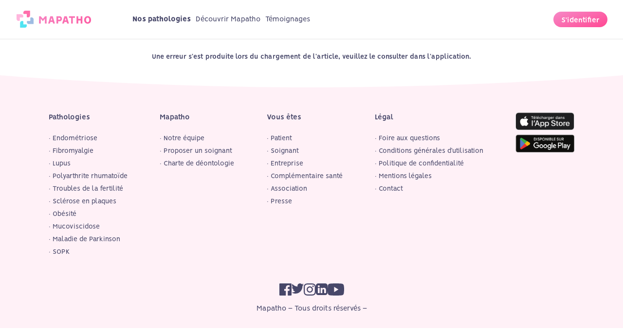

--- FILE ---
content_type: text/css
request_url: https://www.mapatho.com/wp-content/themes/Divi-child/style.css?ver=2.0.10
body_size: 16561
content:
/*
============================================================

Theme Name: Divi-child
Theme URI: http://www.elegantthemes.com/gallery/divi/
Description: Child theme for the Divi theme
Author URI: http://www.elegantthemes.com
Template: Divi
Version: 2.0.10

============================================================
*/

/************************************************
 *
 * INFORMATIONS GÉNÉRALES
 *
 * Fonte :
 * color: #4623C9	(violet)
 * 		  #FF286B	(framboise)
 * 		  #222222	(noir)
 *		  #474769 	(dark-blue)
 *		  #FFF1F7	(pink-light)
 *
 ************************************************/

/************************************************
 *
 * IMPORTATION DE POLICES
 *
 * Vision
 *
 ************************************************/

/************************************************
 *
 *	Valeur	Nom communément utilisé
 *	100		Thin (Hairline)
 *	200		Extra Light (Ultra Light)
 *	300		Light
 *	400		Normal
 *	500		Medium
 *	600		Semi Bold (Demi Bold)
 *	700		Bold
 *	800		Extra Bold (Ultra Bold)
 *	900		Black (Heavy)
 *
 ************************************************/

@font-face {
    font-family: "Vision";
    font-style: normal;
    font-weight: normal; /* 400 */
    src:
        local("Vision Regular"),
        local("Vision-Regular"),
        url("/wp-content/themes/Divi-child/fonts/Vision/Vision-Regular/Vision-Regular.otf") format("otf"),
        url("/wp-content/themes/Divi-child/fonts/Vision/Vision-Regular/Vision-Regular.eot") format("eot"),
        url("/wp-content/themes/Divi-child/fonts/Vision/Vision-Regular/Vision-Regular.woff") format("woff"),
        url("/wp-content/themes/Divi-child/fonts/Vision/Vision-Regular/Vision-Regular.woff2") format("woff2"),
        url("/wp-content/themes/Divi-child/fonts/Vision/Vision-Regular/Vision-Regular.ttf") format("truetype");
    font-display: swap; /* woff, woff2 & ttf fctn sous Safari, mais ni otf, ni eot */
}

@font-face {
    font-family: "Vision";
    font-style: normal;
    font-weight: bold; /* 700 */
    src:
        local("Vision Bold"),
        local("Vision-Bold"),
        url("/wp-content/themes/Divi-child/fonts/Vision/Vision-Bold/Vision-Bold.otf") format("otf"),
        url("/wp-content/themes/Divi-child/fonts/Vision/Vision-Bold/Vision-Bold.eot") format("eot"),
        url("/wp-content/themes/Divi-child/fonts/Vision/Vision-Bold/Vision-Bold.woff") format("woff"),
        url("/wp-content/themes/Divi-child/fonts/Vision/Vision-Bold/Vision-Bold.woff2") format("woff2"),
        url("/wp-content/themes/Divi-child/fonts/Vision/Vision-Vision-Bold/Vision-Bold.ttf") format("truetype");
    font-display: swap; /* woff, woff2 & ttf fctn sous Safari, mais ni otf, ni eot */
}

@font-face {
    font-family: "Vision";
    font-style: normal;
    font-weight: 800; /* Black (équivlalent Extra Bold ou Ultra Bold)*/
    src:
        local("Vision Black"),
        local("Vision-Black"),
        url("/wp-content/themes/Divi-child/fonts/Vision/Vision-Black/Vision-Black.otf") format("otf"),
        url("/wp-content/themes/Divi-child/fonts/Vision/Vision-Black/Vision-Black.eot") format("eot"),
        url("/wp-content/themes/Divi-child/fonts/Vision/Vision-Black/Vision-Black.woff") format("woff"),
        url("/wp-content/themes/Divi-child/fonts/Vision/Vision-Black/Vision-Black.woff2") format("woff2"),
        url("/wp-content/themes/Divi-child/fonts/Vision/Vision-Black/Vision-Black.ttf") format("truetype");
    font-display: swap; /* woff, woff2 & ttf fctn sous Safari, mais ni otf, ni eot */
}

@font-face {
    font-family: "Vision";
    font-style: normal;
    font-weight: 900; /* Heavy */
    src:
        local("Vision Heavy"),
        local("Vision-Heavy"),
        url("/wp-content/themes/Divi-child/fonts/Vision/Vision-Heavy/Vision-Heavy.otf") format("otf"),
        url("/wp-content/themes/Divi-child/fonts/Vision/Vision-Heavy/Vision-Heavy.eot") format("eot"),
        url("/wp-content/themes/Divi-child/fonts/Vision/Vision-Heavy/Vision-Heavy.woff") format("woff"),
        url("/wp-content/themes/Divi-child/fonts/Vision/Vision-Heavy/Vision-Heavy.woff2") format("woff2"),
        url("/wp-content/themes/Divi-child/fonts/Vision/Vision-Heavy/Vision-Heavy.ttf") format("truetype");
    font-display: swap; /* woff, woff2 & ttf fctn sous Safari, mais ni otf, ni eot */
}

/************************************************
 *
 * GÉNÉRAL
 *
 ************************************************/

html {
    scroll-behavior: smooth;
}

body,
a {
    color: #474769 !important;
    font-family: "Vision", sans-serif !important;
}

p,
a,
li,
h1,
h2,
h3,
h4,
h5,
h6,
table,
th,
td {
    font-family: "Vision", sans-serif;
    color: #474769 !important;
}

p,
a,
li,
table,
th,
td {
    font-weight: 400;
}

h1,
h2 {
    font-weight: 900 !important;
}

/*** Responsive Styles Smartphone Only ***/
@media all and (max-width: 767px) {
    h1 {
        font-size: 32px !important;
    }

    h2 {
        font-size: 28px !important;
    }
}

#main-content {
    /*For header round, width 106% but don't scroll horizontally*/
    overflow: hidden;
}

#main-content.tpl-disease-page {
    /*For position sticky in template disease page*/
    overflow: unset;
}

/************************************************
 * TITRES AVEC FOND
 ************************************************/

.titre-fond {
    display: inline;
}
.titre-fond {
    background-repeat: no-repeat;
    background-size: 100% 0.6em;
    background-position: left 0.4em top 0.25em;
    padding-right: 0.25em;
}
.titre-fond.rose {
    background-image: url(/wp-content/uploads/2020/07/fond-rose.png);
}
.titre-fond.bleu {
    background-image: url(/wp-content/uploads/2020/07/fond-bleu.png);
}
.sous-titre {
    margin-top: 15px;
}
/*** Responsive Styles Smartphone Only ***/
@media all and (max-width: 767px) {
    .titre-fond.bleu {
        font-size: 8vw !important;
    }
}

/************************************************
 * BOUTONS
 ************************************************/

.ap-bouton {
    font-family: "Vision", sans-serif;
    color: #ffffff !important;
    font-weight: bold;
    font-size: 16px;
    display: inline-block;
    padding: 0.7em 1.5em;
    border-radius: 25px;
    box-shadow: 2px 2px 9px rgba(0, 0, 0, 0.1);
}

.ap-bouton a {
    font-family: "Vision", sans-serif;
    color: #ffffff;
    font-weight: bold;
}

.ap-bouton:hover {
    cursor: pointer;
}
.ap-bouton1 {
    padding: 0.4em 1em 0.2em;
}
.bouton-bleu {
    background-image: linear-gradient(123.14deg, #50e4f2 11.41%, rgba(73, 198, 237, 0.94) 82.09%) !important;
}
.bouton-bleu:hover {
    background-image: initial !important;
    background-color: rgba(73, 198, 237, 0.94) !important;
}

.bouton-green {
    background-image: linear-gradient(123.14deg, #81c9c7 11.41%, rgba(18, 164, 157, 0.94) 82.09%) !important;
}

.bouton-green:hover {
    background-image: initial !important;
    background-color: rgba(18, 164, 157, 0.94) !important;
}

.bouton-blanc {
    color: #474769 !important;
    background-color: #ffffff !important;
}

.bouton-blanc:hover {
    background-image: initial !important;
    background-color: #ffffff !important;
}
.bouton-rose {
    background-image: linear-gradient(160deg, #f590cc 0%, #ff4d97 90%) !important;
}
.bouton-rose:hover {
    background-image: initial !important;
    background-color: #ff4d97 !important;
}
.bouton-gris {
    background-color: #7fa4cc;
}
.bouton-violet {
    background-color: #bc80bf;
}

.bouton-dark-red {
    background-color: #ff4d6d;
}

/************************************************
 * BUTTON v2
 ************************************************/
.btn {
    display: flex;
    justify-content: center;
    align-items: center;
    padding: 8px 25px;
    border-radius: 80px;
    font-family: "Vision", sans-serif;
    font-size: 18px;
    line-height: 18px;
    font-weight: 700;
    color: white !important;
    border: none;
    cursor: pointer;
    width: fit-content;
}

.btn.btn-dark-blue {
    background: #474769;
}

.btn.btn-pink {
    background: #ff4d98;
}

.btn.btn-blue {
    background: #9ebce2;
}

.btn.btn-green {
    background: #12a49d;
}

/*** Responsive Styles Smartphone Only ***/
@media all and (max-width: 767px) {
    .slider .dica-item-content {
        width: 90%;
    }
    /* Image */
    .slider img {
        border-radius: 0 !important;
        clip-path: ellipse(80% 50% at 50% 35%) !important;
    }
    /* Titre */
    .slider h2 {
        font-size: 8vw !important;
    }
    /* Logo */
    .slider img.logo {
        margin-top: 20px;
        width: 75%;
    }
    /* Bouton */
    .slider .ap-bouton {
        margin-top: 10px;
        margin-bottom: 60px;
    }
    /* Dots */
    .slider .swiper-pagination {
        right: 47.5%;
        bottom: 15px;
    }
}

/************************************************
 * GENERIC CLASSES RESPONSIVES
 ************************************************/
@media (min-width: 767px) {
    .mobile-only {
        display: none !important;
    }
}

@media (max-width: calc(767px - 1px)) {
    .desktop-only {
        display: none !important;
    }
}

/* FORMULAIRES */

/* Formulaires de contact (centrés en bas de pages)
 * Pages concernées : SOIGNANTS, PRESSE, UN PROJET/UNE ÉQUIPE, SUGGÉRER UN SOIGNANT */

/* Labels */
.form-contact label {
    float: left;
    clear: both;
    margin-bottom: 15px;
}
/* Input */
.form-contact input {
    border: none;
    border-radius: 25px;
    width: 400px;
    padding: 0.7em 1.5em;
    font-size: 14px;
    color: #373737;
    background-color: rgba(230, 230, 230, 0.35);
}
/* Textarea Message */
.form-contact textarea {
    border: none;
    border-radius: 25px;
    background-color: #f5f5f5;
    padding: 0.7em 1.5em;
    font-size: 14px;
    width: 400px;
    min-width: 400px;
    max-width: 400px;
    color: #373737;
}
/* Bouton Submit */
.label-submit {
    width: 100%;
    margin-top: 20px;
}
.form-contact input[type="submit"] {
    font-family: "Vision", sans-serif;
    color: #ffffff;
    font-weight: bold;
    font-size: 16px;
    padding: 0.7em 1.5em;
    margin-top: 30px;
    /*	margin-left: auto;
	margin-right: auto;
	width: initial; */
    cursor: pointer;
}
/*** Responsive Styles Smartphone Portrait ***/
@media all and (max-width: 767px) {
    /* Input */
    .form-contact input,
    .form-contact textarea {
        width: 275px;
        min-width: 275px;
        max-width: 275px;
    }
}

/* Message d'erreur */
.form-contact-error {
    display: block;
    margin-bottom: 15px;
    color: #cd0202;
}

input.error {
    border: 1px solid #cd0202 !important;
}

textarea.error {
    border: 1px solid #cd0202 !important;
}

select.error {
    border: 1px solid #cd0202 !important;
    border-radius: 25px;
}

/* Message de succès */
.form-contact-thanks {
    display: inline-block;
    padding: 0.4em 1em;
    /*	margin-top: 20px; */
    border-radius: 15px;
    color: green; /* Couleur texte [à modifier éventuellement] */
    /* background-color: rgba(0, 128, 0, 0.3);  Couleur de fond [à modifier éventuellement] */
}

.form-contact-inline.form-contact-thanks {
    padding: 0;
}

/* Permet de ne pas faire apparaître de Popup par défaut
 * [placé ici, après le reste du CSS formulaire pour que ce soit
 *  display:block ou display: inline-block; par défaut] */
.display-none {
    display: none !important;
}

/************************************************
 *
 * HEADER
 *
 ************************************************/

/* Logo plus gros en desktop */
@media only screen and (min-width: 981px) {
    .logo_container #logo {
        height: 45% !important;
        max-height: 45%;
    }
}

/* Logo plus gros en desktop */
@media only screen and (max-width: 981px) {
    .logo_container {
        width: 90% !important;
    }
}

/* Color header pink */
#header-round {
    background-image: linear-gradient(135deg, #f590cc 11.41%, #ff4d97 82.09%) !important;
    border-bottom-left-radius: 100% !important;
    border-bottom-right-radius: 100% !important;
    width: 110%;
    left: -5%;
    padding: 25px 0 10px 0;
}

#header-round h1,
#header-round p {
    color: white !important;
    text-align: center;
}

#header-round h1 {
    padding-bottom: 20px;
}

#header-round p {
    font-size: 16px;
    padding-bottom: 15px;
}

#header-round .logo-mp-plus {
    max-width: 464px;
    margin-bottom: 30px;
}

#header-round .logo-mp-pro {
    max-width: 389px;
    margin-bottom: 30px;
}

#header-round .logo-mp-plus img,
#header-round .logo-mp-pro img {
    width: 100%;
}

@media all and (max-width: 767px) {
    #header-round {
        width: 160%;
        left: -30%;
    }

    #header-round > div {
        max-width: 100vw;
        padding: 15px 40px 20px;
    }
}
/************************************************
 *
 * MENU
 *
 ************************************************/
.et_menu_container {
    display: flex;
    align-items: center;
    height: 80px;
    width: 100%;
    padding: 0 40px;
}

.et_menu_container #et-top-navigation {
    padding-left: 242px !important;
}

.et_menu_container #et-top-navigation,
.et_menu_container #et-top-navigation #top-menu-nav,
.et_menu_container #et-top-navigation #top-menu-nav #top-menu {
    height: 100%;
    width: 100% !important;
}

.et_menu_container #et-top-navigation,
.et_menu_container #et-top-navigation #top-menu a {
    padding-top: 0 !important;
    padding-bottom: 0 !important;
    color: #474769 !important;
}

.et_menu_container #et-top-navigation #top-menu li,
.et_menu_container #et-top-navigation #top-menu li a {
    padding: 0;
}

.et_menu_container #et-top-navigation #top-menu-nav #top-menu li a,
.et_menu_container #et-top-navigation #top-menu-nav #top-menu li span {
    font-size: 16px !important;
}

.et_menu_container #et-top-navigation #top-menu-nav #top-menu {
    display: flex;
    align-items: center;
    justify-content: flex-end;
    gap: 30px; /*40px - 10px du padding right*/
    cursor: pointer;
}

.et_menu_container #et-top-navigation #top-menu-nav #top-menu .bouton-menu-identifier {
    margin-left: auto;
}

.et_menu_container #et-top-navigation #top-menu-nav #top-menu a:after {
    display: none;
}

.et_menu_container #et-top-navigation #top-menu-nav #top-menu li {
    height: 100%;
    padding-right: 10px;
}
.et_menu_container #et-top-navigation #top-menu-nav #top-menu li:hover,
.et_menu_container #et-top-navigation #top-menu-nav #top-menu li.bouton-menu-identifier {
    padding-right: 0;
}
.et_menu_container #et-top-navigation #top-menu-nav #top-menu li.nos-pathologies {
    padding-right: 10px;
}

.et_menu_container #et-top-navigation #top-menu-nav #top-menu li a,
.et_menu_container #et-top-navigation #top-menu-nav #top-menu li.menu-container > span {
    height: 100%;
    display: flex;
    align-items: center;
}

.et_menu_container #et-top-navigation #top-menu-nav #top-menu li.nos-pathologies > span {
    font-weight: 900;
}

.et_menu_container #et-top-navigation #top-menu-nav #top-menu li:hover a,
.et_menu_container #et-top-navigation #top-menu-nav #top-menu .sub-menu li:hover,
.et_menu_container #et-top-navigation #top-menu-nav #top-menu .sub-menu li.menu-sub-container .sub-menu li:hover a {
    font-weight: 900;
    opacity: 1;
    transition: none;
    background: none;
}

.et_menu_container #et-top-navigation #top-menu-nav #top-menu .titre-menu {
    display: none;
}

/*sub-menu niveau 1*/
.et_menu_container #et-top-navigation #top-menu-nav #top-menu li .sub-menu {
    border-top: none;
    padding: 0;
    width: 350px;
}

.et_menu_container #et-top-navigation #top-menu-nav #top-menu .sub-menu li {
    border-bottom: 1px solid #f4f4f4;
    width: 100%;
    padding: 5px 35px 5px 21px;
    position: initial;
}

.et_menu_container #et-top-navigation #top-menu-nav #top-menu .sub-menu li.titre-sub-menu {
    cursor: initial;
}

.et_menu_container #et-top-navigation #top-menu-nav #top-menu .sub-menu li.menu-sub-container:after {
    content: url("/wp-content/themes/Divi-child/assets/dark-blue-arrow-menu.svg");
    width: 15px;
    height: 9px;
    position: absolute;
    right: 5px;
    transform: translate(-50%, 50%);
}

/*sub-menu niveau 2*/
.et_menu_container #et-top-navigation #top-menu-nav #top-menu li .sub-menu li.menu-sub-container .sub-menu {
    top: 0;
    left: 350px;
    min-height: 100%;
}

@media (min-width: 982px) {
    .et_menu_container #et-top-navigation #top-menu-nav #top-menu li .sub-menu li.menu-sub-container .sub-menu {
        max-height: calc(100vh - 90px);
        overflow: scroll;
    }
}

.et_menu_container #et-top-navigation #top-menu-nav #top-menu li .sub-menu li.menu-sub-container .sub-menu li {
    border-bottom: none;
    height: initial;
}

.et_menu_container
    #et-top-navigation
    #top-menu-nav
    #top-menu
    li
    .sub-menu
    li.menu-sub-container
    .sub-menu
    li.titre-sub-menu {
    font-weight: 900;
    border-bottom: 1px solid #f4f4f4;
}

.et_menu_container #et-top-navigation #top-menu-nav #top-menu li .sub-menu li.menu-sub-container .sub-menu li a {
    font-weight: initial;
    padding: 0;
    width: 100%;
}

/* Bouton #2 (fond framboise) */
.et_menu_container #et-top-navigation #top-menu li.bouton-menu2 {
    display: flex;
    align-items: center;
}

.et_menu_container #et-top-navigation #top-menu li.bouton-menu2 span,
#mobile_menu li.bouton-menu2 span {
    font-weight: bold;
    padding: 0.7em 1em !important;
    display: inline-block !important;
    height: 32px !important;
    color: #ffffff !important;
    background-image: linear-gradient(159.05deg, #f590cc -10.76%, #ff4d97 91.51%) !important;
    border-radius: 20px;
}

/**
 * SMALL HEIGHT
 */
@media all and (max-height: 750px) {
    .et_menu_container #et-top-navigation #top-menu-nav #top-menu li .sub-menu {
        overflow: scroll;
        max-height: calc(100vh - 100px);
    }

    .et_menu_container #et-top-navigation #top-menu-nav #top-menu li:hover .sub-menu:has(li:hover) {
        width: 700px;
    }

    .et_menu_container #et-top-navigation #top-menu-nav #top-menu .sub-menu li.menu-sub-container:after {
        left: 330px;
    }

    .et_menu_container #et-top-navigation #top-menu-nav #top-menu li .sub-menu {
        box-shadow: 0 -3px 5px rgba(0, 0, 0, 0.1);
    }
}

/**
 * MENU MOBILE AND TABLET
 */
@media all and (max-width: 981px) {
    #main-header.mobile-menu-opened {
        position: fixed !important;
    }

    .et_menu_container {
        width: 100%;
        padding: 0 25px;
    }
    #et_mobile_nav_menu {
        display: initial;
    }

    /* Hamburger */
    .mobile_nav .mobile_menu_bar {
        padding: 0 !important;
        position: absolute;
        top: 22px;
        right: 20px;
        width: 26px;
        height: 26px;
    }
    .mobile_nav .mobile_menu_bar:before {
        width: 26px;
        height: 26px;
        display: inline-block;
    }
    .mobile_nav.closed .mobile_menu_bar:before {
        content: url("/wp-content/themes/Divi-child/assets/dark-blue-burger-menu.svg");
    }
    .mobile_nav.opened .mobile_menu_bar:before {
        content: url("/wp-content/themes/Divi-child/assets/dark-blue-cross-menu.svg");
        top: -8px;
    }
    .mobile_nav.opened .mobile_menu_bar {
        top: 28px;
        right: 18px;
    }

    #top-menu-nav #top-menu li {
        display: none;
    }

    #top-menu-nav #top-menu li.bouton-menu-identifier {
        position: absolute;
        right: 60px;
    }

    .et_menu_container #et-top-navigation #top-menu-nav #top-menu li.bouton-menu-identifier a {
        font-size: 15px !important;
    }

    #mobile_menu .bouton-menu-identifier {
        display: none;
    }

    #mobile_menu {
        top: 80px;
        border-top: none;
        padding: 0;
        height: calc(100% - 80px);
        position: fixed;
        overflow: scroll;
        background: rgba(255, 255, 255, 0.8);
    }

    #mobile_menu li a,
    #mobile_menu li span {
        border-bottom: 1px solid #f4f4f4;
    }

    #mobile_menu ul li {
        padding: 0;
    }

    #mobile_menu li a,
    #mobile_menu li span {
        padding: 10px 35px;
        background: #fff;
        font-weight: initial;
        width: 100%;
        display: inline-block;
        font-size: 16px;
    }

    /*add pixel to sub-menu*/
    #mobile_menu.sub-menu-1-opened li a,
    #mobile_menu.sub-menu-1-opened li span,
    #mobile_menu.sub-menu-2-opened li a {
        padding-left: 45px;
    }
    #mobile_menu.sub-menu-1-opened li.nos-pathologies > a,
    #mobile_menu.sub-menu-1-opened li.titre-menu > span,
    #mobile_menu.sub-menu-2-opened li span {
        padding-left: 35px;
    }

    /*hide titre menu or show if sub-menu-1 opened*/
    #mobile_menu .titre-menu {
        display: none;
    }
    #mobile_menu.sub-menu-1-opened .titre-menu {
        display: initial;
    }
    #mobile_menu.sub-menu-2-opened .titre-menu,
    #mobile_menu.sub-menu-2-opened .nos-pathologies .menu-arrow-sub-menu-1 {
        display: none;
    }

    #mobile_menu li .sub-menu li .sub-menu li,
    #mobile_menu li .sub-menu li .sub-menu li a {
        border-bottom: none;
    }

    /*styling arrow*/
    #mobile_menu li.menu-item-has-children:after {
        content: url("/wp-content/uploads/2023/04/fleche-menu.svg");
        position: absolute;
        right: 20px;
        top: 12px;
    }

    #mobile_menu li.menu-item-has-children .sub-menu li {
        position: relative;
    }

    #mobile_menu.sub-menu-1-opened li.nos-pathologies:after,
    #mobile_menu.sub-menu-1-opened li.menu-item-has-children.opened:after {
        left: 10px;
        right: auto;
        rotate: 180deg;
    }
    #mobile_menu.sub-menu-1-opened li.menu-item-has-children.opened:after {
        top: -54px;
    }
    #mobile_menu.sub-menu-1-opened li.menu-item-has-children.nos-pathologies:after {
        top: 4px;
    }

    #mobile_menu.sub-menu-2-opened li.nos-pathologies:after {
        display: none;
    }

    #mobile_menu li.nos-pathologies > span {
        font-weight: bold;
    }

    #mobile_menu li.menu-item-has-children.opened > a,
    #mobile_menu li.menu-item-has-children.opened > span {
        font-weight: bold;
    }
    #mobile_menu.sub-menu-2-opened li.nos-pathologies > a {
        font-weight: initial;
    }

    #main-header #mobile_menu li .sub-menu {
        display: none !important;
    }

    #main-header #mobile_menu li.opened > .sub-menu,
    #main-header #mobile_menu li.opened .sub-menu li.opened > .sub-menu {
        display: initial !important;
        padding-left: 0;
    }

    #main-header #mobile_menu li.opened ~ li,
    #main-header #mobile_menu .titre-sub-menu {
        display: none;
    }

    #main-header #mobile_menu.sub-menu-2-opened li.opened .sub-menu > li {
        display: none;
    }

    #main-header #mobile_menu.sub-menu-2-opened li.opened .sub-menu > li.opened,
    #main-header #mobile_menu.sub-menu-2-opened li.opened .sub-menu li.opened .sub-menu > li {
        display: initial;
    }

    #main-header #mobile_menu li.opened .sub-menu li.opened .sub-menu > li.titre-sub-menu {
        display: none;
    }
}

/************************************************
 *
 * FOOTER
 *
 ************************************************/

#footer {
    z-index: 1;
}

#footer ul {
    list-style-type: none !important;
    padding-left: 0;
}

.et-db #et-boc .et-l #footer .et_pb_text_8_tb_footer.et_pb_text a,
.et-db #et-boc .et-l #footer .et_pb_text_7_tb_footer.et_pb_text a,
.et-db #et-boc .et-l #footer .et_pb_text_3_tb_footer.et_pb_text a,
.et-db #et-boc .et-l #footer .et_pb_text_5_tb_footer.et_pb_text a,
.et-db #et-boc .et-l #footer .et_pb_text_1_tb_footer.et_pb_text a {
    /*fix for 404 page*/
    color: #474769 !important;
}

#footer p,
#footer a {
    color: #474769 !important;
}

#footer #footer-content {
    display: flex;
    width: 100%;
    justify-content: space-between;
    padding: 25px;
    max-width: calc(1080px + (25px * 2)); /*max content + 2 padding*/
}

#footer #footer-content > div {
    width: fit-content;
    margin-right: 0;
}

#footer .et_pb_row:after {
    display: none;
}

#footer #footer-icon-socials {
    margin-bottom: 15px;
}
#footer #footer-icon-socials > div {
    display: flex;
    gap: 40px;
}
#footer #footer-icon-socials > div > div {
    margin: 0;
}

/*** Responsive Styles Smartphone Only ***/
@media all and (max-width: 767px) {
    #footer #footer-content {
        display: grid;
        grid: "pathologies vous-etes" auto "mapatho legal" auto "apps apps" auto / 1fr 1fr;
        margin-bottom: 50px;
    }

    #footer #footer-content .pathologies {
        grid-area: pathologies;
    }
    #footer #footer-content .mapatho {
        grid-area: mapatho;
    }
    #footer #footer-content .vous-etes {
        grid-area: vous-etes;
    }
    #footer #footer-content .legal {
        grid-area: legal;
    }
    #footer #footer-content .apps {
        grid-area: apps;
    }

    #footer #footer-content strong,
    #footer > div:last-child p {
        font-size: 15px;
    }

    #footer #footer-content ul {
        margin-top: -10px;
    }

    #footer #footer-content li {
        font-size: 12px;
        line-height: 16px;
    }

    #footer #footer-content .apps {
        width: 100% !important;
        margin-top: 20px;
    }

    #footer #footer-content .apps > div > div {
        display: flex;
        justify-content: space-evenly;
    }
    #footer #footer-icon-socials {
        margin-bottom: 70px;
    }
    #footer #footer-icon-socials > div {
        gap: 25px;
        margin: 0;
    }
}

/************************************************
 *
 * S'ABONNER À LA NEWSLETTER								/* À REPLACER
 *
 ************************************************/

.newsletter input {
    border: none;
    border-radius: 25px;
    width: 300px;
    padding: 0.7em 1.5em;
    font-size: 14px;
    color: #737b7d;
    background-color: rgba(230, 230, 230, 0.35);
}

.close-popin-newsletter {
    cursor: pointer;
}

/* Bouton Submit */
.newsletter .label-submit {
    width: 100%;
}
/*** Responsive Styles Smartphone Only ***/
@media all and (min-width: 768px) {
    .newsletter .label-submit {
        margin-left: 20px;
    }
}
/*** Responsive Styles Tablet Only ***/
@media all and (max-width: 767px) {
    .newsletter .label-submit {
        margin-top: 30px;
        display: block;
    }
}
.newsletter input[type="submit"] {
    font-family: "Vision", sans-serif;
    color: #ffffff;
    font-weight: bold;
    font-size: 16px;
    padding: 0.7em 1.5em;
    margin-top: 30px;
    margin-left: auto;
    margin-right: auto;
    width: initial;
}

/*** Responsive Styles Smartphone Only ***/
@media all and (max-width: 767px) {
    .newsletter input {
        width: 80%;
    }
}

/************************************************
 *
 * ACCUEIL
 *
 ************************************************/

#home-search-patho .input {
    position: relative;
    max-width: 382px;
    margin: auto;
}

#home-search-patho .input .search-icon {
    position: absolute;
    left: 10px;
    top: 50%;
    transform: translateY(-50%);
}

#home-search-patho .input input {
    width: 100%;
    max-width: 382px;
    border: none;
    border-radius: 25px;
    padding: 14px 130px 14px 45px;
    font-size: 16px;
    color: #474769 !important;
    text-align: left;
    box-shadow: 0px 0px 14px #ff4d98;
}

#home-search-patho .input .btn {
    position: absolute;
    right: 10px;
    top: 50%;
    transform: translateY(-50%);
    max-width: 120px;
}

#home-search-patho ul {
    background-color: white;
    box-shadow: 0px 0px 20px rgba(0, 0, 0, 0.05);
    padding: 20px 0.5em 15px 0.5em;
    list-style-type: none;
    border-radius: 0 0 15px 15px;
    font-size: 16px;
    text-align: left;
    width: 300px;
    margin: auto;
    position: relative;
}

#home-search-patho ul li {
    padding-left: 0.5em;
    color: #8a8a8a !important;
    text-align: left;
}

#home-search-patho ul li:hover {
    background-color: #f6f6f6;
    border-radius: 5px;
    cursor: pointer;
}

#home-search-patho ul li span {
    color: #000000 !important;
}

/*** Responsive Styles Smartphone Only ***/
@media all and (max-width: 767px) {
    .accueil #header-round {
        padding: 25px 0 30px 0;
    }

    .accueil h1 .no-bold {
        font-weight: normal !important;
    }

    #home-search-patho ul {
        width: 250px;
    }
}

#bloc-principal {
    margin-top: -100px;
    padding-top: 120px;
    z-index: -1;
}

#bloc-principal .et_pb_row {
    display: flex;
}

#bloc-principal .container-blocs {
    display: grid;
    grid:
        "articles bookings follow" 1fr
        ". ce ." auto
        / 1fr 1fr 1fr;
    gap: 20px;
    margin: 70px auto 50px;
}

#bloc-principal .container-blocs .bloc {
    background: #ffffff;
    box-shadow: 0px 0px 20px rgba(0, 0, 0, 0.05);
    border-radius: 20px;
    padding: 40px 10px 15px;
    position: relative;
    display: flex;
    flex-direction: column;
    align-items: center;
    text-align: center;
}

#bloc-principal .container-blocs .bloc.articles {
    grid-area: articles;
}

#bloc-principal .container-blocs .bloc.bookings {
    grid-area: bookings;
}

#bloc-principal .container-blocs .bloc.follow {
    grid-area: follow;
}

#bloc-principal .container-blocs .text-ce {
    grid-area: ce;
}

#bloc-principal .container-blocs .bloc img {
    position: absolute;
    top: -25px;
    left: 50%;
    transform: translateX(-50%);
    width: 50px;
    height: 50px;
}

#bloc-principal .container-blocs .bloc h3 {
    font-size: 22px;
    line-height: 23px;
    font-weight: 900;
}

#bloc-principal .container-blocs .bloc .separator {
    font-size: 22px;
    line-height: 10px;
    font-weight: 900;
    margin-bottom: 10px;
}

#bloc-principal .container-blocs .bloc p {
    font-size: 16px;
    line-height: 22px;
}

#bloc-principal p {
    padding-bottom: 5px;
}

#bloc-principal .p-icon-mapatho {
    display: flex;
    align-items: center;
}

#bloc-principal p .icon-mapatho {
    width: 15px;
    height: 15px;
    margin-right: 5px;
}

#bloc-principal .btn {
    margin-top: 20px;
}

#bloc-principal .store p {
    text-align: center;
    font-weight: 700;
    font-size: 18px;
    line-height: 18px;
}

#bloc-principal .store div {
    margin-top: 10px;
    display: flex;
    justify-content: space-around;
}

#bloc-principal .store div img {
    width: 130px;
    height: auto;
}

/*** Responsive Styles Smartphone Only ***/
@media all and (max-width: 767px) {
    #bloc-principal {
        background: linear-gradient(180deg, #ffffff 840px, #fffbfd 0px);
    }

    #bloc-principal .et_pb_row {
        display: flex;
        flex-direction: column-reverse;
    }

    #bloc-principal .btn {
        margin: 30px auto 35px;
    }

    #bloc-principal .store {
        margin-bottom: 60px;
    }

    #bloc-principal h2 {
        text-align: center;
    }

    #bloc-principal .container-blocs {
        grid:
            "articles" 1fr
            "bookings" 1fr
            "ce" auto
            "follow" 1fr / 1fr;
        margin: 25px auto 45px;
    }

    #bloc-principal .container-blocs .bloc {
        flex-direction: row;
        text-align: left;
        column-gap: 15px;
        padding: 20px 15px;
        align-items: flex-start;
    }

    #bloc-principal .container-blocs .bloc img {
        position: relative;
        top: 0;
        left: 0;
        transform: none;
    }

    #bloc-principal .container-blocs .bloc h3 {
        padding-bottom: 5px;
    }

    #bloc-principal .container-blocs .bloc p {
        padding-bottom: 0;
    }

    #bloc-principal .text-center p {
        line-height: 16px;
        padding-bottom: 15px;
        text-align: center;
    }

    #bloc-principal .text-center .p-icon-mapatho {
        display: block;
    }

    #bloc-principal .text-center .p-icon-mapatho img {
        margin-bottom: -2px;
    }
}

/* Marquage CE */
#bloc-principal .container-blocs p.text-ce {
    font-size: 13px;
    line-height: 14px;
    font-style: italic;
    padding-bottom: 0;
    text-align: center;
}

#bloc-principal .container-blocs p.text-ce .logo-ce {
    width: 15px;
    height: 11px;
    margin-left: 2px;
    display: inline;
}

/*** Responsive Styles Smartphone Only ***/
@media all and (max-width: 767px) {
    .accueil .swiper-buttton-container {
        display: none;
    }
}

.accueil #images-presse {
    display: flex;
    gap: 50px;
    justify-content: center;
    align-items: center;
}

.accueil #images-presse > div {
    margin: auto !important;
}

.accueil .dica_divi_carousel_1 .swiper-button-next:before,
.accueil .dica_divi_carousel_1 .swiper-button-prev:before {
    background-color: #fffbfd !important;
}

/*** Responsive Styles Tablet And Below ***/
@media all and (max-width: 980px) {
    .accueil #images-presse {
        display: grid;
        grid-template-columns: repeat(2, 1fr);
        gap: 20px;
    }
}

/************************************************
 *
 * SHORTCODE ACCORDIONS DISEASE
 *
 ************************************************/
.accordions {
    display: flex;
    flex-direction: column;
    gap: 12px;
    align-items: center;
}

.accordions .accordion {
    position: relative;
    width: 100%;
    max-width: 840px;
    background: #ffffff;
    box-shadow: 0 0 15px rgba(0, 0, 0, 0.05);
    border-radius: 20px;
    padding: 6px;
    display: grid;
    grid: "img h3" 1fr / 34px 1fr;
    gap: 15px;
    align-items: center;
    cursor: pointer;
}

.accordions .accordion.opened {
    padding: 20px 20px 20px 35px;
}

.accordions .accordion .arrow {
    position: absolute;
    top: 15px;
    right: 15px;
}

.accordions .accordion.opened .arrow {
    rotate: 180deg;
}

.accordions .accordion .img-category-disease {
    width: 34px;
    height: 34px;
    grid-area: img;
}

.accordions .accordion.opened .img-category-disease {
    width: 110px;
    height: 110px;
    align-self: start;
    margin-top: 15px;
}

.accordions .accordion h3 {
    grid-area: h3;
    padding-bottom: 0;
    font-size: 20px;
    line-height: 20px;
}

.accordions .accordion.opened h3 {
    font-size: 24px;
    line-height: 25px;
    font-weight: 900;
    padding-left: 10px;
}

.accordions .accordion.opened .subtitle {
    padding-left: 10px;
}

.accordions .accordion .subtitle,
.accordions .accordion .diseases-list {
    display: none;
}

.accordions .accordion.opened .subtitle,
.accordions .accordion.opened .diseases-list {
    display: initial;
}

.accordions .accordion.opened .diseases-list {
    grid-area: diseases-list;
    margin-top: 15px;
    display: grid;
    grid-auto-flow: dense;
    column-gap: 10px;
    padding: 0;
    list-style-type: "⸱";
}

.accordions .accordion.opened .diseases-list li {
    padding-left: 6px;
}

.accordions .accordion.opened .diseases-list li.left {
    grid-column: 1;
}

.accordions .accordion.opened .diseases-list li.right {
    grid-column: 2;
}

.accordions .accordion.opened {
    grid:
        "img h3" auto
        "img subtitle" auto
        "img diseases-list" auto
        / auto 1fr;
    gap: 0;
    column-gap: 60px;
}

@media all and (max-width: 767px) {
    .accordions .accordion.opened {
        grid:
            "img h3" auto
            "img subtitle" auto
            "diseases-list diseases-list" auto
            / auto 1fr;
        column-gap: 5px;
        padding: 15px 20px 15px 15px;
    }

    .accordions .accordion .arrow {
        width: 14px;
        height: 8px;
        top: 19px;
    }

    .accordions .accordion.opened .arrow {
        width: 19px;
        height: 11px;
    }

    .accordions .accordion.opened .img-category-disease {
        width: 62px;
        height: 62px;
        margin-top: 0;
    }

    .accordions .accordion h3 {
        font-size: 17px;
        line-height: 18px;
    }

    .accordions .accordion.opened h3 {
        font-size: 18px;
        line-height: 18px;
    }

    .accordions .accordion .subtitle {
        line-height: 16px;
    }

    .accordions .accordion.opened .diseases-list {
        grid-template-columns: repeat(1, 1fr);
        padding-left: 5px;
    }

    .accordions .accordion.opened .diseases-list li.left,
    .accordions .accordion.opened .diseases-list li.right {
        grid-column: initial;
    }
}

/************************************************
 *
 * FORMULAIRE D'INSCRIPTION
 *
 ************************************************/

.shortcode-subscription {
    text-align: center;
}

.shortcode-subscription.register .form-login {
    display: none;
}

.shortcode-subscription .title-subscription {
    font-size: 32px;
    padding-bottom: 10px;
    line-height: 1em;
    margin-bottom: 0;
    font-weight: 900 !important;
    font-family: "Vision", sans-serif;
}

.shortcode-subscription .subtitle {
    margin-bottom: 50px;
}

.shortcode-subscription .container-forms-register-login {
    width: 100%;
    display: flex;
    gap: 100px;
    justify-content: center;
}

@media (min-width: 767px) and (max-width: 900px) {
    .shortcode-subscription .container-forms-register-login {
        gap: 50px;
    }
}

.shortcode-subscription .container-forms-register-login .video {
    width: 100%;
    max-width: 526px;
    min-width: 250px;
    height: fit-content;
    max-height: 312px;
}

.shortcode-subscription.login .container-forms-register-login .video {
    display: none;
}

.shortcode-subscription .container-forms-register-login .video.iframe-enable {
    height: auto;
}

.shortcode-subscription .container-forms-register-login .video img,
.shortcode-subscription .container-forms-register-login .video .iframe-video,
.shortcode-subscription .container-forms-register-login .video iframe {
    width: 100%;
    height: 100%;
    border-radius: 15px;
}

.shortcode-subscription .container-forms-register-login .video .iframe-video {
    display: none !important;
}

.shortcode-subscription .croix {
    display: none;
}

.shortcode-subscription .container-forms-register-login .form form {
    display: flex;
    flex-direction: column;
    align-items: center;
}

/* Labels */
.shortcode-subscription form label,
.shortcode-subscription form p,
.shortcode-subscription form span {
    width: 100%;
    text-align: center;
    margin-bottom: 20px;
}
/* Input */
.shortcode-subscription form input {
    border: none;
    border-radius: 25px;
    width: 100%;
    max-width: 250px;
    padding: 0.7em 1.5em;
    font-size: 14px;
    color: #474769;
    background-color: rgba(230, 230, 230, 0.35);
}

.shortcode-subscription form input::placeholder {
    text-align: center;
    color: #bebebe;
}

.shortcode-subscription form .btn {
    width: 100%;
    max-width: 250px;
    margin-bottom: 30px;
}

/* Separator for socials button */
.shortcode-subscription .container-forms-register-login .form form .register-separator {
    display: flex;
    width: 100%;
    max-width: 250px;
    justify-content: center;
    align-items: center;
}

.shortcode-subscription .container-forms-register-login .form form .register-separator .separator {
    background-color: #bdbdbd;
    height: 1px;
    width: 100%;
    max-width: 86px;
    margin: 30px auto;
}

.shortcode-subscription .container-forms-register-login .form form .register-separator > span {
    width: fit-content;
    margin: 0 15px 2px;
    line-height: 14px;
}

/* Bouton connexion avec SSO (Facebook, Google) */
.bouton-google {
    height: 40px;
    width: 260px;
    background-repeat: no-repeat;
    background-color: white;
    background-position: center;
    cursor: pointer;
    margin: 10px auto;
    box-shadow:
        0px 0px 3px rgb(0 0 0 / 8%),
        0px 2px 3px rgb(0 0 0 / 17%);
    border-radius: 10px;
}

.bouton-google {
    background-image: url(/wp-content/uploads/2023/06/Continuer-avec-Google-mobile.svg);
}

.facebook-text {
    margin-top: 15px;
    width: 100%;
    max-width: 315px;
    color: #8a8a8a;
}
.facebook-reset-password {
    color: #8a8a8a;
    text-decoration: underline;
    cursor: pointer;
}

.shortcode-subscription .container-forms-register-login .buttons-socials {
    display: flex;
    flex-direction: column;
    justify-content: center;
    margin-bottom: 20px;
}

.buttons-socials .bouton-google > div {
    opacity: 0.01;
    width: 100%;
}

/* Bouton "J'ai déjà un compte" & "Mot de passe oublié ?" */
.shortcode-subscription form .btn-has-account {
    text-decoration: underline;
    cursor: pointer;
    width: fit-content;
}

.shortcode-subscription .container-forms-register-login .form form .forget-password {
    padding-bottom: 0;
    margin-bottom: 5px;
    cursor: pointer;
    width: fit-content;
}

.shortcode-subscription img {
    cursor: pointer;
}

.shortcode-subscription .container-forms-register-login .form form .btn-no-account span {
    color: #ff4d98;
    cursor: pointer;
}

.shortcode-subscription .error {
    color: #cd0202;
}

.shortcode-subscription .container-forms-register-login .subscription-thanks-message,
.shortcode-subscription .container-forms-register-login .subscription-upgrade-user-message-user,
.shortcode-subscription .subscription-form-message-validation {
    font-size: large;
    color: steelblue;
    text-align: center;
}

.shortcode-subscription .form-register .error-register-field-message,
.shortcode-subscription .form-register .error-global-message,
.shortcode-subscription .form-register .error-register-email-extension-message {
    max-width: 250px;
}

.shortcode-subscription .container-forms-register-login select.select-provider-entities {
    -webkit-appearance: none;
    -moz-appearance: none;
    -ms-appearance: none;
    appearance: none;
    background-image: none;
    border: none;
    box-shadow: none;
    border-radius: 25px;
    width: 100%;
    max-width: 250px;
    padding: 0.7em 1.5em;
    font-size: 14px;
    color: #474769;
    background: white url(/wp-content/uploads/2020/07/chevron-down.png) no-repeat right;
    background-size: 10px;
    background-position: 95%;
    background-color: rgba(230, 230, 230, 0.35);
}

.shortcode-subscription .container-forms-register-login select.select-provider-entities {
    max-width: 350px;
}

.shortcode-subscription .container-forms-register-login .label-provider-entities {
    float: left;
    clear: both;
    margin-bottom: 15px;
    text-align: center;
    width: 100%;
}

/*Shortcode subscription version verticale*/
.shortcode-subscription.vertical .container-forms-register-login {
    flex-direction: column;
    gap: 30px;
}

.shortcode-subscription.vertical .container-forms-register-login .video {
    margin: 0 auto;
}

/*Shortcode subscription version popin*/
.shortcode-subscription.popin {
    position: fixed;
    left: 0;
    top: 80px;
    background: #ffffffcc;
    width: 100vw;
    height: 100vh;
    z-index: 100;
    overflow: scroll;
}

.shortcode-subscription.popin > div {
    position: relative;
    max-width: 80%;
    background: white;
    padding: 40px;
    border-radius: 20px;
    margin: 30px auto auto;
    box-shadow: 0px 0px 14px rgba(0, 0, 0, 0.1);
}

.shortcode-subscription.popin > div .croix {
    display: initial;
    position: absolute;
    top: 20px;
    right: 20px;
}

.shortcode-subscription.register .title-container .title-login {
    display: none;
}

.shortcode-subscription.register .title-container .title-register {
    display: initial;
}

/*Shortcode subscription version login*/
.shortcode-subscription.login .title-container .title-login {
    display: initial;
}

.shortcode-subscription.login .title-container .title-register {
    display: none;
}

.shortcode-subscription.login .container-forms-register-login .form form .btn {
    margin-bottom: 10px;
}

.shortcode-subscription.login .form-register {
    display: none;
}

.shortcode-subscription.login .form-login {
    display: initial;
}

/*Shortcode subscription version mot de passe oublié */
.shortcode-subscription .container-form-forget-password form {
    display: flex;
    flex-direction: column;
    align-items: center;
}

@media all and (max-width: 767px) {
    .shortcode-subscription .container-forms-register-login {
        flex-direction: column;
        gap: 30px;
    }

    .shortcode-subscription .container-forms-register-login .video {
        margin: 0 auto;
    }

    /*Shortcode subscription version popin*/
    .shortcode-subscription.popin {
        top: 0;
    }
    .shortcode-subscription.popin > div {
        max-width: 100%;
        margin: 0;
        border-radius: 0 0 20px 20px;
    }
}

/************************************************
 *
 * Shortcode CAREGIVERS SEARCH
 *
 ************************************************/

#shortcode-search-caregivers {
    text-align: center;
    display: flex;
    align-items: center;
    flex-direction: column;
}

#shortcode-search-caregivers .title {
    font-style: normal;
    font-weight: 700;
    font-size: 28px;
    line-height: 30px;
    text-align: center;
    letter-spacing: 0.2px;
}

#shortcode-search-caregivers .error {
    color: #cd0202 !important;
}

#shortcode-search-caregivers .input-container {
    position: relative;
}

#shortcode-search-caregivers input {
    width: 260px;
    padding: 14px 20px;
    font-size: 16px;
    background: #f6f6f6;
    border: 1px solid #eeeeee;
    border-radius: 30px;
}

#shortcode-search-caregivers input::placeholder {
    text-align: center;
}
#shortcode-search-caregivers input::-webkit-input-placeholder {
    text-align: center;
}
#shortcode-search-caregivers input:-moz-placeholder {
    text-align: center;
}
#shortcode-search-caregivers input::-moz-placeholder {
    text-align: center;
}
#shortcode-search-caregivers input:-ms-input-placeholder {
    text-align: center;
}

#shortcode-search-caregivers ul {
    list-style: none;

    position: absolute;

    width: 320px;
    left: -30px;
    z-index: 999;

    padding: 15px;

    background: #ffffff;
    border: 1px solid #eeeeee;
    border-radius: 20px;

    text-align: left;
    font-size: 16px;
}

#shortcode-search-caregivers ul li {
    padding: 0px 5px;
}

#shortcode-search-caregivers ul li:hover {
    background-color: #f6f6f6;
    cursor: pointer;
    padding: 0px 5px;
    border-radius: 10px;
}

#shortcode-search-caregivers .search-button-container button {
    padding-right: 20px;
}

#shortcode-search-caregivers .search-button-container button img {
    fill: white;
    margin-left: 10px;
    padding-bottom: 2px;
}

#shortcode-search-caregivers .search-button-container.fixed button {
    padding-right: 20px;
    margin: 30px 0px;
}

#shortcode-search-caregivers .search-button-container.floating {
    display: none;
    position: fixed;
    width: 100%;
    background-color: white;
    padding: 16px;
    z-index: 6;
    box-shadow: 0px 0px 20px rgba(0, 0, 0, 0.05);
}

#shortcode-search-caregivers .search-button-container.floating button {
    margin: auto;
}

#shortcode-search-caregivers .search-button-container.floating.top {
    display: block;
    top: 0;
}

#shortcode-search-caregivers .search-button-container.floating.bottom {
    display: block;
    bottom: 0;
}

@media all and (min-width: 767px) {
    #shortcode-search-caregivers .search-button-container.floating.top,
    #shortcode-search-caregivers .search-button-container.floating.bottom {
        display: none;
    }
}

/*Shortcode subscription version popin*/
#shortcode-search-caregivers .popin {
    position: fixed;
    left: 0;
    top: 80px;
    background: #ffffffcc;
    width: 100vw;
    height: 100vh;
    z-index: 1000;
    overflow: scroll;
}

#shortcode-search-caregivers .popin > div {
    position: relative;
    max-width: 80%;
    background: white;
    padding: 0 40px 40px 40px;
    border-radius: 20px;
    margin: 30px auto 150px;
    box-shadow: 0 0 14px rgba(0, 0, 0, 0.1);
    overflow-x: hidden;
}

#shortcode-search-caregivers .popin #header-round {
    margin-left: -10%;
    width: 120%;
}

#shortcode-search-caregivers .popin #header-round .header-content {
    padding: 30px 10%;
    display: flex;
    flex-direction: column;
    align-items: center;
    gap: 20px;
    margin: auto;
}

#shortcode-search-caregivers .popin #header-round .header-content > div {
    margin-top: 0;
    color: white !important;
}

#shortcode-search-caregivers .popin #header-round .header-content .title {
    font-size: 38px;
    line-height: 32px;
}

@media all and (max-width: 767px) {
    #shortcode-search-caregivers .popin {
        top: 0;
    }
    #shortcode-search-caregivers .popin > div {
        max-width: 100%;
        margin: 0;
        border-radius: 0 0 20px 20px;
    }

    #shortcode-search-caregivers .popin #header-round {
        width: 160%;
        margin-left: -30%;
    }

    #shortcode-search-caregivers .popin #header-round .header-content {
        width: 100vw;
        padding: 15px 10px 0;
        margin-bottom: 20px;
    }

    #shortcode-search-caregivers .popin #header-round .header-content .title {
        font-size: 28px;
        line-height: 28px;
    }
}

#shortcode-search-caregivers .popin #header-round .croix {
    display: initial;
    position: absolute;
    top: 20px;
    right: 20px;
}

#shortcode-search-caregivers .popin .title .bold {
    font-weight: 900;
}

#shortcode-search-caregivers .popin .search-result {
    margin-top: 10px;
}

#shortcode-search-caregivers .popin .content-shortcode-search {
    padding-top: 25px;
}

#shortcode-search-caregivers .popin .close.text {
    text-decoration: underline;
}

#shortcode-search-caregivers .popin .close {
    cursor: pointer;
}

#shortcode-search-caregivers .popin .shortcode-subscription .croix {
    display: none;
}

/************************************************
 *
 * 3. ABSENCE PATHOLOGIE
 *
 ************************************************/

.titre-article .et_pb_blurb_container {
    padding-left: 5px;
    padding-top: 2px;
}

.titre-article .et_pb_blurb_content {
    margin: 0;
}

/************************************************
 *
 * FORMULAIRE D'EN-TÊTE 'Suggérer médecin'
 *
 ************************************************/
/* Input */
.form-suggerer-medecin input {
    border: none;
    border-radius: 25px;
    padding: 0.7em 1.5em;
    font-size: 14px;
    color: #373737;
    background-color: #ffffff;
    margin-right: 20px;
}
/* Bouton Submit */
.form-suggerer-medecin input[type="submit"] {
    font-family: "Vision", sans-serif;
    color: #464646;
    font-weight: bold;
    font-size: 16px;
    padding: 0.7em 1.5em;
    margin-top: 30px;
    margin-left: auto;
    margin-right: auto;
    width: initial;
    cursor: pointer;
}
/*** Responsive Styles Smartphone Portrait ***/
@media all and (max-width: 980px) {
    /* Input */
    .form-suggerer-medecin input,
	.form-suggerer-medecin input[type=submit], /* pas effectif car span utilisé (cf. ligne ci-dessous) */
	.form-suggerer-medecin span.ap-bouton {
        /* vise le span 'submit' */
        margin-right: 0px;
        margin-top: 20px;
        width: 300px !important;
        float: left;
        clear: both;
    }
    .me-prevenir {
        /* vise le span suivant 'Me prévenir dès que…' */
        width: 400px !important;
    }
}
/* Réponse 'Merci' */
.absence-pathologique .form-contact-thanks {
    color: #ffffff !important;
}

/* Module Formulaire Association */ /* !!! À REVOIR (DISPARU ?) !!! */

/* Inner */
.form-association .et_pb_code_inner {
    width: 100%;
}
/* Labels */
.form-association label {
    float: left;
    clear: both;
    margin-bottom: 15px;
    width: 100%;
}
/* Input */
.form-association input {
    border: none;
    border-radius: 25px;
    padding: 0.7em 1.5em;
    font-size: 14px;
    color: #bebebe;
    background-color: rgba(230, 230, 230, 0.35);
    width: 100%;
}
/* Bouton Submit */
.form-association .label-submit {
    width: 100%;
    text-align: right;
}
.form-association input[type="submit"] {
    font-family: "Vision", sans-serif;
    color: #ffffff;
    font-weight: bold;
    font-size: 16px;
    padding: 0.7em 1.5em;
    margin-top: 30px;
    margin-left: auto;
    margin-right: auto;
    width: initial;
    cursor: pointer;
}

/************************************************
 *
 * 5. SOIGNANTS
 *
 ************************************************/

/* COMPLÉMENT FORMULAIRE (bas de page) */

/* Menu déroulant */
.form-contact .label-qui-suis-je {
    background-color: rgba(230, 230, 230, 0.35) !important;
    border-radius: 25px;
    padding-right: 5px !important;
    overflow: hidden;
    padding: 0;
    background: white url(/wp-content/uploads/2020/07/chevron-down.png) no-repeat right;
    background-size: 10px;
    background-position: 95%;
    width: 400px; /* 95%; */
}
.form-contact select.menu-deroulant {
    -webkit-appearance: none;
    -moz-appearance: none;
    -ms-appearance: none;
    appearance: none;
    background-image: none;
    border: none;
    box-shadow: none;
    font-size: 14px;
    color: #373737;
    width: 100% /* 115% this percentage effectively extends the drop down button out of view */;
    background-color: transparent /* this hides the select's background making any styling visible from the div */;
    padding: 0.7em 1.5em; /* padding should be added to the select, not the div */
}
/*** Responsive Styles Smartphone Portrait ***/
@media all and (max-width: 767px) {
    .form-contact .label-qui-suis-je {
        width: 275px;
        min-width: 275px;
        max-width: 275px;
    }
}

/************************************************
 *
 * PAGE SUGGÉRER UN SOIGNANT - FONDS
 *
 ************************************************/

@media (max-width: 767px) {
    #suggerer-medecin-formulaire-suggestion .not-me {
        width: 275px;
    }
}

input[type="checkbox"].error:before {
    content: "*";
    margin-left: -15px;
    color: red;
    height: 15px;
    width: 15px;
    font-size: x-large;
    line-height: 20px;
}

/************************************************
 *
 * FAQ
 *
 ************************************************/
.faq-from-bo {
    max-width: 800px;
    margin: auto;
}
.faq-from-bo h3 {
    padding: 0;
    font-size: 20px;
}

.faq-from-bo .faq-theme-container:first-child {
    margin-top: 20px !important;
}

.faq-from-bo .faq-theme-container:first-child br {
    display: none;
}

.faq-from-bo .faq-theme-container {
    text-align: center;
    margin-top: 60px !important;
}

.faq-from-bo .question-entire {
    text-align: left;
}

.faq-from-bo .faq-theme-container h2 + .question-entire {
    margin-top: 50px !important;
}

.faq-from-bo h2 {
    display: inline;
    background-repeat: no-repeat;
    background-size: 100% 0.6em;
    background-position: left 0.4em top 0.25em;
    padding-right: 0.25em;
    background-image: url(/wp-content/uploads/2020/07/fond-rose.png);
}

.faq-from-bo .faq-theme-container:nth-child(even) h2 {
    background-image: url(/wp-content/uploads/2020/07/fond-bleu.png);
}

/************************************************
 *
 * LEGALS (page cgu, politique de confidentialité et mentions légales)
 *
 ************************************************/
.legals-container h2 {
    margin-top: 40px;
}
.legals-container h3 {
    margin-top: 20px;
}
.legals-container {
    text-align: justify;
}
.legals-container strong {
    display: block;
    padding: 10px 0;
}
.legals-container ul {
    padding: 0 0 0 1em;
}
@media (max-width: 767px) {
    .legals-container figure.table {
        overflow: scroll;
    }
}

/************************************************
 *
 * PAGE OFFRE ENTREPRISE - MAPATHO PLUS
 *
 ************************************************/

#pathologie-association-partenaire li {
    color: black;
}

/************************************************
 *
 * PAGE OFFRE PATIENT - MAPATHO
 *
 ************************************************/

#offre-mapatho-icon-1,
#offre-mapatho-icon-3 {
    margin-left: -25px !important;
}

@media (max-width: 767px) {
    #offre-mapatho-icon-1,
    #offre-mapatho-icon-3 {
        margin-left: auto !important;
        margin-right: -15px !important;
    }
}

#offre-mapatho-icon-2 {
    margin-right: -25px !important;
}

@media (max-width: 767px) {
    #offre-mapatho-icon-2 {
        margin-left: -15px !important;
    }
}

/************************************************
 *
 * MAPATHO PLUS --- OLD
 *
 ************************************************/

/* old */
@media (min-width: 767px) and (max-width: 980px) {
    .mapatho-plus-service-sur-mesure {
        display: flex;
        flex-direction: column;
        align-items: flex-end;
    }

    .mapatho-plus-service-sur-mesure > div:first-child > div:first-child {
        width: inherit;
    }
}
/* old */

/************************************************
 *
 * TEMPLATE MAPATHO PLUS
 *
 ************************************************/

.tpl-mp-plus p,
.tpl-mp-plus li {
    font-size: 20px;
}

.tpl-mp-plus #mapatho-plus-content-header {
    text-align: center;
    margin: 50px 0;
}

.tpl-mp-plus #mapatho-plus-content-header .sub-title p {
    margin: 10px auto;
    max-width: 750px;
}

/*** Responsive Styles Smartphone Only ***/
@media all and (max-width: 767px) {
    .tpl-mp-plus #mapatho-plus-content-header h2 {
        font-size: 32px !important;
    }
}

.tpl-mp-plus #mapatho-plus-content-header .illustration-mpp-ents {
    margin-top: 50px;
    display: flex;
    gap: 20px;
    align-items: center;
    justify-content: center;
}

@media all and (max-width: 500px) {
    .tpl-mp-plus #mapatho-plus-content-header .illustration-mpp-ents {
        gap: 10px;
    }
}

@media all and (min-width: 1100px) {
    .tpl-mp-plus #mapatho-plus-content-header .illustration-mpp-ents {
        gap: 40px;
    }
}

.tpl-mp-plus #mapatho-plus-content-header .illustration-mpp-ents img {
    width: 40% !important;
}

.tpl-mp-plus #mapatho-plus-content-header .illustration-mpp-ents img.plus {
    width: 15% !important;
}

.tpl-mp-plus #mapatho-plus-content-header .illustration-mpp-ents img.fleche {
    width: 15% !important;
}

.tpl-mp-plus #mapatho-plus-content-header .illustration-mpp-ents img.mp {
    width: 15% !important;
}

.tpl-mp-plus #mapatho-plus-register-services {
    margin-top: 80px;
    display: flex;
    gap: 50px;
}

.tpl-mp-plus #mapatho-plus-register-services .register-plus {
    width: 100%;
}

.tpl-mp-plus #mapatho-plus-register-services .register-plus .btn-has-account,
.tpl-mp-plus #mapatho-plus-register-services .register-plus .forget-password,
.tpl-mp-plus #mapatho-plus-register-services .register-plus .btn-no-account {
    font-size: 15px;
}

.tpl-mp-plus #mapatho-plus-register-services .register-plus .title-subscription,
.tpl-mp-plus #mapatho-plus-register-services h2 {
    display: block;
    background-image: none;
    font-size: 23px;
    padding-bottom: 10px;
}

.tpl-mp-plus #mapatho-plus-register-services .title {
    text-align: center;
}

.tpl-mp-plus #mapatho-plus-register-services .separator div {
    width: 1px;
    background-color: #bebebe;
    height: 100%;
    margin: 0 20px;
}

.tpl-mp-plus #mapatho-plus-register-services .services {
    width: 100%;
    display: flex;
    flex-direction: column;
    gap: 50px;
}

.tpl-mp-plus #mapatho-plus-register-services .services .service {
    display: flex;
    gap: 10px;
}

.tpl-mp-plus #mapatho-plus-register-services .services .service .service-icon {
    width: 60px;
    height: 60px;
}

.tpl-mp-plus #mapatho-plus-register-services .services .service .service-icon img {
    width: 100%;
}

.tpl-mp-plus #mapatho-plus-register-services .services .service .service-content {
    width: fit-content;
}

.tpl-mp-plus #mapatho-plus-register-services .services .service .service-content h3 {
    font-size: 24px;
    line-height: 25px;
    font-weight: 900;
    padding-bottom: 5px;
}

.tpl-mp-plus #mapatho-plus-register-services .services .service .service-content p {
    line-height: 25px;
}

.tpl-mp-plus #mapatho-plus-register-services .services .service .service-content ul {
    padding: 0;
}

.tpl-mp-plus #mapatho-plus-register-services .services .service .service-content ul li {
    color: #8a8a8a !important;
    list-style-type: "⸱";
    padding-left: 5px;
}

@media (max-width: 980px) {
    .tpl-mp-plus #mapatho-plus-register-services .separator {
        display: none;
    }
    .tpl-mp-plus #mapatho-plus-register-services {
        flex-direction: column;
    }
}

.tpl-mp-plus #mapatho-plus-arguments {
    margin-top: 100px;
}

.tpl-mp-plus #mapatho-plus-arguments .title {
    text-align: center;
    margin-bottom: 60px;
}

.tpl-mp-plus #mapatho-plus-arguments .sub-title {
    margin: 10px auto;
    max-width: 750px;
}

.tpl-mp-plus #mapatho-plus-arguments .caregivers,
.tpl-mp-plus #mapatho-plus-arguments .articles {
    display: flex;
    gap: 40px;
}

.tpl-mp-plus #mapatho-plus-arguments .caregivers {
    margin-bottom: 50px;
}

.tpl-mp-plus #mapatho-plus-arguments .caregivers .text h3,
.tpl-mp-plus #mapatho-plus-arguments .articles .text h3 {
    font-weight: 700;
}

.tpl-mp-plus #mapatho-plus-arguments .caregivers .text > div,
.tpl-mp-plus #mapatho-plus-arguments .articles .text > div {
    position: relative;
}

.tpl-mp-plus #mapatho-plus-arguments .caregivers .text > div:first-child,
.tpl-mp-plus #mapatho-plus-arguments .articles .text > div:first-child {
    margin-bottom: 40px;
}

.tpl-mp-plus #mapatho-plus-arguments .articles .text > div:first-child {
    margin-top: 40px;
}

.tpl-mp-plus #mapatho-plus-arguments .caregivers .text > div img,
.tpl-mp-plus #mapatho-plus-arguments .articles .text > div img {
    position: absolute;
    top: -30px;
    left: -20px;
}

.tpl-mp-plus #mapatho-plus-arguments .articles .text > div {
    padding-left: 40px;
}

.tpl-mp-plus #mapatho-plus-arguments .articles .text > div img {
    left: 0;
}

.tpl-mp-plus #mapatho-plus-arguments .articles {
    flex-direction: row-reverse;
}

.tpl-mp-plus #mapatho-plus-arguments .caregivers .mockup,
.tpl-mp-plus #mapatho-plus-arguments .articles .mockup {
    width: 100%;
    max-width: 200px;
    margin: 0 auto;
}

/*** Responsive Styles Smartphone Only ***/
@media all and (max-width: 767px) {
    .tpl-mp-plus #mapatho-plus-arguments .articles,
    .tpl-mp-plus #mapatho-plus-arguments .caregivers {
        flex-direction: column;
    }

    .tpl-mp-plus #mapatho-plus-arguments .caregivers {
        margin-bottom: 0;
    }

    .tpl-mp-plus #mapatho-plus-arguments .articles .text > div {
        padding-left: 0;
    }

    .tpl-mp-plus #mapatho-plus-arguments .articles .text > div:first-child {
        margin-top: 0;
    }

    .tpl-mp-plus #mapatho-plus-arguments .articles .text > div img {
        left: -20px;
    }
}

.tpl-mp-plus #mapatho-plus-provider-content {
    margin-top: 100px;
}

.tpl-mp-plus #mapatho-plus-provider-content .provider-content-title,
.tpl-mp-plus #mapatho-plus-provider-content .provider-content-subtitle {
    text-align: center;
}

.tpl-mp-plus #mapatho-plus-provider-content .provider-content-subtitle {
    margin: 10px auto 30px auto;
    max-width: 750px;
}

.tpl-mp-plus #mapatho-plus-provider-content .provider-content-detail {
    display: flex;
    gap: 20px;
    margin: 20px auto 30px;
}

.tpl-mp-plus #mapatho-plus-provider-content .provider-content-detail div {
    width: 100%;
}

.tpl-mp-plus #mapatho-plus-provider-content .provider-content-detail div img {
    margin: auto;
    display: block;
}

/*** Responsive Styles Smartphone Only ***/
@media all and (max-width: 767px) {
    .tpl-mp-plus #mapatho-plus-provider-content .provider-content-detail {
        flex-direction: column;
    }
}

.tpl-mp-plus #mapatho-plus-contact {
    width: 100%;
    margin: 100px 0;
}

.tpl-mp-plus #mapatho-plus-contact div {
    width: fit-content;
    margin: auto;
}

/************************************************
 *
 * TEMPLATE ARTICLE/ASSOCIATION
 *
 ************************************************/

.tpl-article-association #header-round .btn.category {
    position: absolute;
    left: 50%;
    transform: translate(-50%);
    bottom: -15px;
}

.tpl-article-association #header-round {
    margin-bottom: 50px;
}

.tpl-article-association #mp-article-association .mp-content {
    position: relative;
}

.tpl-article-association #mp-article-association .image {
    float: right;
    margin-left: 50px;
    margin-bottom: 30px;
}

@media (max-width: 980px) {
    .tpl-article-association #mp-article-association .image {
        width: 100%;
        text-align: center;
    }
}

.tpl-article-association #mp-article-association .image img {
    border-radius: 15px;
}

.tpl-article-association #mp-article-association .overlay {
    position: absolute;
    top: 55%;
    width: 100%;
    height: 45%;
    background: linear-gradient(180deg, rgba(255, 255, 255, 0) 0%, #ffffff 95%);
}

/************************************************
 *
 * TEMPLATE PATHO
 *
 ************************************************/
.tpl-disease-page {
    position: relative;
    background-color: white;
}

.tpl-disease-page .background-pink {
    position: absolute;
    top: 0;
    right: 0;
    width: calc(((100vw - 1080px) / 2) /*margin right*/ + (1080px * 40 / 100) /*40% de 1080px*/);
    height: 100%;
    background-color: rgb(255, 241, 247, 0.5);
}

@media (min-width: 981px) and (max-width: 1350px) {
    .tpl-disease-page .background-pink {
        width: calc(((100vw - 80%) / 2) /*margin right*/ + (80% * 40 / 100) /*40% de 1080px*/);
    }
}

.tpl-disease-page .disease-content {
    justify-content: center;
    column-gap: 50px;
    row-gap: 30px;
    padding-top: 50px;
}

.tpl-disease-page .disease-content .content,
.tpl-disease-page .disease-content .testimony,
.tpl-disease-page .disease-content .articles-slider,
.tpl-disease-page .disease-content .associations,
.tpl-disease-page .disease-content .other-diseases {
    float: left;
    width: calc(60% - 25px) !important;
}

.tpl-disease-page .disease-content .bloc-summary,
.tpl-disease-page .disease-content .bloc-inscription-vertical,
.tpl-disease-page .disease-content .bloc-search {
    float: right;
    width: calc(40% - 25px) !important;
}

.tpl-disease-page .disease-content h1 {
    grid-area: title;
    margin-bottom: 30px;
    width: calc(60% - 25px) !important;
}

.tpl-disease-page .disease-content h2 {
    font-size: 28px;
    line-height: 28px;
}

.tpl-disease-page .disease-content .title + *,
.tpl-disease-page .disease-content .content h2.titre-fond + * {
    margin-top: 30px;
}

.tpl-disease-page .disease-content .content {
    grid-area: content;
    min-height: 720px;
}

.tpl-disease-page .disease-content .content h2.titre-fond {
    font-size: 28px;
    line-height: 28px;
    font-weight: 900 !important;
}

.tpl-disease-page .disease-content .content h2 {
    margin-top: 25px;
    font-size: 24px;
    line-height: 25px;
    font-weight: bold !important;
}

.tpl-disease-page .disease-content .content h3 {
    margin-top: 0;
    font-size: 20px;
    line-height: 22px;
    font-weight: normal !important;
}

.tpl-disease-page .disease-content .content ul {
    list-style: disc;
    padding-left: 20px;
}

.tpl-disease-page .disease-content .content ol {
    list-style: decimal;
    padding-left: 20px;
}

.tpl-disease-page .disease-content .content a {
    text-decoration: underline;
    word-wrap: break-word;
}

.tpl-disease-page .disease-content .content .anchor {
    scroll-margin-top: 100px;
}

.tpl-disease-page .disease-content .content figure.image {
    margin: auto;
}

.tpl-disease-page .disease-content .content figure.image img {
    border-radius: 15px;
}

.tpl-disease-page .disease-content .content figure.image-style-align-left {
    margin-right: auto;
    margin-left: initial;
}

.tpl-disease-page .disease-content .content figure.image-style-align-right {
    margin-left: auto;
    margin-right: initial;
}

.tpl-disease-page .disease-content .content .overlay {
    display: none;
}

.tpl-disease-page .disease-content .btn-read-more {
    grid-area: btn-read-more;
    display: none;
}

.tpl-disease-page .disease-content .testimony {
    grid-area: testimony;
    margin-top: 70px;
}

.tpl-disease-page .disease-content .testimony .testimony-content {
    margin-top: 30px;
}

.tpl-disease-page .disease-content .articles-slider {
    grid-area: articles;
    margin-top: 70px;
}

.tpl-disease-page .disease-content .articles-slider li,
.tpl-disease-page .disease-content .associations li {
    width: 290px;
    min-height: 350px;
}

.tpl-disease-page .disease-content .articles-slider li img,
.tpl-disease-page .disease-content .associations li img {
    width: 290px;
}

.tpl-disease-page .disease-content .articles-slider li,
.tpl-disease-page .disease-content .associations li {
    margin: 0 10px 0;
}

.tpl-disease-page .disease-content .article-slider .control {
    top: 68px;
}

.tpl-disease-page .disease-content .associations {
    grid-area: associations;
    margin-top: 70px;
}

.tpl-disease-page .disease-content .other-diseases {
    grid-area: other-diseases;
    margin-top: 70px;
}

.tpl-disease-page .disease-content .other-diseases .title .titre-fond {
    font-size: 28px;
    line-height: 28px;
    font-weight: 900;
}

.tpl-disease-page .disease-content .other-diseases .container-badge {
    display: flex;
    gap: 20px;
}

.tpl-disease-page .disease-content .other-diseases .container-badge .disease-badge {
    text-align: center;
    padding: 4px 15px 2px 15px;
    background: #ffffff;
    border: 1px solid #f2f2f2;
    box-shadow: 2px 2px 0px rgba(70, 70, 70, 0.05);
    border-radius: 15px;
    height: fit-content;
}

.tpl-disease-page .disease-content .bloc-white {
    background: white;
    box-shadow: 0 0 20px rgba(0, 0, 0, 0.05);
    border-radius: 10px;
    padding: 30px;
    height: fit-content;
}

.tpl-disease-page .disease-content .bloc-summary h2.titre-fond,
.tpl-disease-page .disease-content .bloc-inscription-vertical h2.titre-fond {
    font-size: 24px;
    line-height: 25px;
    margin-bottom: 0;
}

.tpl-disease-page .disease-content .bloc-search {
    grid-area: search;
}

.tpl-disease-page .disease-content .bloc-search #shortcode-search-caregivers .title {
    font-weight: 900;
}

.tpl-disease-page .disease-content .bloc-summary {
    grid-area: summary;
    display: flex;
    flex-direction: column;
    margin: 30px auto;
}

.tpl-disease-page .disease-content .bloc-summary .title {
    text-align: center;
}

.tpl-disease-page .disease-content .bloc-summary .title .title-summary {
    font-size: 24px;
    line-height: 25px;
    margin-bottom: 0;
    font-weight: 900 !important;
    font-family: "Vision", sans-serif;
}

.tpl-disease-page .disease-content .bloc-summary img {
    display: none;
}

.tpl-disease-page .disease-content .bloc-summary > ul {
    margin-top: 20px;
    padding-left: 10px;
}

.tpl-disease-page .disease-content .bloc-summary li {
    list-style: initial;
    line-height: 22px;
}

.tpl-disease-page .disease-content .bloc-summary li a,
.tpl-disease-page .disease-content .bloc-summary li span {
    font-size: 20px;
}

.tpl-disease-page .disease-content .bloc-summary li ul {
    padding-left: 20px;
}

.tpl-disease-page .disease-content .bloc-summary li ul li a {
    font-weight: initial;
    font-size: inherit;
}

.tpl-disease-page .disease-content .bloc-inscription-vertical {
    grid-area: inscription-vertical;
    position: sticky;
    position: -webkit-sticky;
    top: 100px;
}

.tpl-disease-page
    .disease-content
    .bloc-inscription-vertical
    .shortcode-subscription.vertical
    .container-forms-register-login {
    gap: 0;
}

.tpl-disease-page .disease-content .bloc-inscription-vertical .shortcode-subscription form .btn {
    margin-bottom: 10px;
}

.tpl-disease-page
    .disease-content
    .bloc-inscription-vertical
    .shortcode-subscription
    .container-forms-register-login
    .video {
    min-width: auto;
}

.tpl-disease-page .bloc-inscription {
    background: white;
    position: relative;
}

.tpl-disease-page .bloc-inscription .shortcode-subscription {
    margin-top: 50px;
}

.tpl-disease-page .shortcode-subscription .title-subscription {
    font-size: 24px;
    line-height: 25px;
}

@media all and (min-width: 981px) and (max-height: 780px) {
    .tpl-disease-page .shortcode-subscription .title-container .subtitle {
        margin-bottom: 10px;
    }

    .tpl-disease-page
        .shortcode-subscription
        .container-forms-register-login
        .form
        form
        .register-separator
        .separator {
        margin: 10px auto;
    }

    .tpl-disease-page .shortcode-subscription .buttons-socials,
    .tpl-disease-page .shortcode-subscription .btn-has-account {
        margin-bottom: 10px;
    }
}

/**
 * MENU MOBILE AND TABLET
 */
@media all and (max-width: 981px) {
    .tpl-disease-page .disease-content .content,
    .tpl-disease-page .disease-content .testimony,
    .tpl-disease-page .disease-content .articles-slider,
    .tpl-disease-page .disease-content .associations,
    .tpl-disease-page .disease-content .other-diseases,
    .tpl-disease-page .disease-content .bloc-summary,
    .tpl-disease-page .disease-content .bloc-inscription-vertical,
    .tpl-disease-page .disease-content .bloc-search {
        float: inherit;
        width: 100% !important;
    }

    .tpl-disease-page .background-pink {
        display: none;
    }

    .tpl-disease-page .disease-content {
        display: grid;
    }

    .tpl-disease-page .disease-content {
        grid:
            "title" auto
            "summary" auto
            "content" auto
            "btn-read-more" auto
            "search" auto
            "testimony" auto
            "articles" auto
            "associations" auto
            "other-diseases" auto
            / 100%;
    }

    .tpl-disease-page .disease-content.no-testimony {
        grid:
            "title" auto
            "summary" auto
            "content" auto
            "btn-read-more" auto
            "search" auto
            "articles" auto
            "associations" auto
            "other-diseases" auto
            / 100%;
    }

    .tpl-disease-page .disease-content.no-associations {
        grid:
            "title" auto
            "summary" auto
            "content" auto
            "btn-read-more" auto
            "search" auto
            "testimony" auto
            "articles" auto
            "other-diseases" auto
            / 100%;
    }

    .tpl-disease-page .disease-content.no-testimony.no-associations {
        grid:
            "title" auto
            "summary" auto
            "content" auto
            "btn-read-more" auto
            "search" auto
            "articles" auto
            "other-diseases" auto
            / 100%;
    }

    .tpl-disease-page .disease-content h1 {
        text-align: center;
        margin-bottom: 0;
        width: 100% !important;
    }

    .tpl-disease-page .disease-content .title {
        text-align: center;
    }

    .tpl-disease-page .disease-content .content,
    .tpl-disease-page .disease-content .content-top-memo-disease,
    .tpl-disease-page .disease-content .content-memo-disease {
        display: flex;
        flex-direction: column;
    }

    .tpl-disease-page .disease-content h2.titre-fond,
    .tpl-disease-page .disease-content .content-top-memo-disease h2.titre-fond,
    .tpl-disease-page .disease-content .content-memo-disease h2.titre-fond {
        align-self: center;
    }

    .tpl-disease-page .disease-content .content {
        margin-top: 50px;
        height: 400px;
        overflow: hidden;
        position: relative;
        min-height: auto;
    }

    .tpl-disease-page .disease-content .content h2:first-child + * {
        margin-top: 0;
    }

    .tpl-disease-page .disease-content .content .titre-fond {
        display: none;
    }

    .tpl-disease-page .disease-content .content .overlay {
        display: block;
        position: absolute;
        top: 0;
        width: 100%;
        height: 400px;
        background: linear-gradient(180deg, rgba(255, 255, 255, 0) 75%, #ffffff 100%);
    }

    .tpl-disease-page .disease-content .content.opened {
        height: fit-content;
    }

    .tpl-disease-page .disease-content .content.opened .overlay {
        display: none;
    }

    .tpl-disease-page .disease-content .content.opened + .btn-read-more {
        display: none;
    }

    .tpl-disease-page .disease-content .btn-read-more {
        display: initial;
        margin: -20px auto 0;
    }

    .tpl-disease-page .disease-content .btn-read-more img {
        width: 15px;
        height: 8px;
    }

    .tpl-disease-page .disease-content .articles-slider {
        margin-top: 50px;
    }

    .tpl-disease-page .disease-content .articles-slider li,
    .tpl-disease-page .disease-content .associations li {
        width: 268px;
        min-height: 330px;
    }

    .tpl-disease-page .disease-content .articles-slider li img,
    .tpl-disease-page .disease-content .associations li img {
        width: 268px;
    }

    .tpl-disease-page .disease-content .articles-slider li,
    .tpl-disease-page .disease-content .associations li {
        margin: 0 5px 0;
    }

    .tpl-disease-page .disease-content .article-slider .control {
        top: 64px;
    }

    .tpl-disease-page .disease-content .other-diseases {
        margin-top: 50px;
    }

    .tpl-disease-page .disease-content .other-diseases .container-badge {
        display: grid;
        grid-template-columns: repeat(2, auto);
    }

    .tpl-disease-page .disease-content .bloc-summary {
        position: absolute;
        left: 50%;
        transform: translateX(-50%);
        background: #f6f6f6;
        padding: 14px 15px;
        border: 1px solid #eeeeee;
        border-radius: 20px;
        height: 46px;
        overflow: hidden;
        margin: 0 auto;
    }

    .tpl-disease-page .disease-content .bloc-summary.opened {
        height: fit-content;
    }

    .tpl-disease-page .disease-content .bloc-summary img {
        display: block;
        position: absolute;
        top: 18px;
        right: 15px;
        width: 18px;
        height: 10px;
        margin: 0;
    }

    .tpl-disease-page .disease-content .bloc-summary.opened img {
        rotate: -180deg;
    }

    .tpl-disease-page .disease-content .bloc-summary ul > li .a-first-elem {
        display: block;
        width: calc(100% - 15px);
        text-overflow: ellipsis;
        height: 24px;
        overflow: hidden;
        white-space: nowrap;
    }

    .tpl-disease-page .disease-content .bloc-summary .title-summary {
        display: none;
    }

    .tpl-disease-page .disease-content .bloc-summary > ul {
        margin-top: 0;
    }

    .tpl-disease-page .disease-content .bloc-summary li ul {
        margin-top: 5px;
    }

    .tpl-disease-page .disease-content .bloc-summary.opened li ul {
        margin-top: 0;
    }

    .tpl-disease-page .disease-content .bloc-summary.opened ul > li .a-first-elem {
        height: fit-content;
        overflow: visible;
        white-space: break-spaces;
    }

    .tpl-disease-page .disease-content .bloc-inscription-vertical {
        display: none;
    }

    .tpl-disease-page .bloc-inscription .shortcode-subscription {
        margin-top: 0;
    }

    .tpl-disease-page .bloc-inscription .shortcode-subscription .title-subscription {
        font-size: 28px;
        line-height: 28px;
    }
}

/************************************************
 *
 * SLIDER ARTICLE
 *
 ************************************************/

.article-slider {
    position: relative;
    max-width: 886px;
    margin: auto;
}
.article-slider img {
    clip-path: none !important;
}

.article-slider .control {
    position: absolute;
    display: flex;
    justify-content: space-between;
    top: 94px;
    left: 50%;
    transform: translateX(-50%);
}

.article-slider .control .prev,
.article-slider .control .next {
    cursor: pointer;
}

.article-slider .slides-container {
    position: relative;
    overflow: hidden;
    margin: auto;
}

.article-slider .slides-container ul {
    position: relative;
    margin: 0;
    padding: 0;
    height: auto;
}

.article-slider .slides-container ul li {
    position: relative;
    float: left;
    height: auto;
    min-height: 400px;
    width: 383px;
    margin: 0 30px 0;
    display: flex;
    flex-direction: column;
    justify-content: space-between;
}

.article-slider .slides-container ul li img {
    width: 383px;
    height: auto;
    border-radius: 15px !important;
    margin-bottom: 20px;
}

.article-slider .slides-container ul li h3 {
    font-weight: 900;
    font-size: 24px;
    line-height: 25px;
    max-height: 50px;
    padding: 0;
    overflow: hidden;
    text-overflow: ellipsis;
    display: -webkit-box;
    -webkit-line-clamp: 2;
    -webkit-box-orient: vertical;
    margin-bottom: 5px;
}

.article-slider .slides-container ul li p {
    font-size: 16px;
    line-height: 20px;
    max-height: 60px;
    overflow: hidden;
    text-overflow: ellipsis;
    display: -webkit-box;
    -webkit-line-clamp: 3;
    -webkit-box-orient: vertical;
}

.article-slider .slides-container ul li p.category {
    font-size: 20px;
}

.article-slider .slides-container ul li > div {
    display: flex;
    justify-content: space-between;
    align-items: center;
    margin-top: 10px;
}

.article-slider.no-category .slides-container ul li > div {
    justify-content: flex-end;
}

/*SLIDER one-article-per-view*/

.article-slider.one-article-per-view .control {
    top: 150px;
}

.article-slider.one-article-per-view .slides-container ul li {
    width: 660px;
    min-height: 550px;
    margin: 0 5px 0;
}

.article-slider.one-article-per-view .slides-container ul li img {
    width: 100%;
    max-width: 660px;
}

@media (min-width: 767px) and (max-width: 838px) {
    .article-slider.one-article-per-view .slides-container ul li {
        width: 383px;
        min-height: 400px;
    }

    .article-slider.one-article-per-view .slides-container ul li img {
        width: 383px;
    }

    .article-slider.one-article-per-view .control {
        top: 92px;
    }
}

/*** Responsive Styles Smartphone Only ***/
@media all and (max-width: 767px) {
    .article-slider,
    .article-slider.one-article-per-view {
        max-width: 278px;
    }

    .article-slider .control,
    .article-slider.one-article-per-view .control {
        top: 64px;
    }

    .article-slider .control .prev,
    .article-slider .control .next,
    .article-slider.one-article-per-view .control .prev,
    .article-slider.one-article-per-view .control .next {
        height: 22px;
        width: 13px;
    }

    .article-slider .slides-container ul li,
    .article-slider.one-article-per-view .slides-container ul li {
        width: 268px;
        min-height: 320px;
        margin: 0 5px 0;
    }

    .article-slider .slides-container ul li img,
    .article-slider.one-article-per-view .slides-container ul li img {
        width: 268px;
    }

    .article-slider .slides-container ul li h3 {
        font-size: 18px;
        line-height: 18px;
        max-height: 36px;
    }

    .article-slider .slides-container ul li p {
        font-size: 15px;
        line-height: 16px;
        max-height: 48px;
    }

    .article-slider .slides-container ul li p.category {
        font-size: 17px;
    }

    .article-slider .slides-container ul li > div {
        margin-top: 20px;
    }
}

/*Forms contact*/
form label.privacy-policy a {
    text-decoration: underline;
}


--- FILE ---
content_type: text/css
request_url: https://www.mapatho.com/wp-content/et-cache/17311/et-core-unified-cpt-tb-119-deferred-17311.min.css?ver=1761699211
body_size: 880
content:
.et_pb_section_0_tb_footer.et_pb_section{background-color:#fff1f7!important}.et_pb_section_0_tb_footer.section_has_divider.et_pb_top_divider .et_pb_top_inside_divider{background-image:url([data-uri]);background-size:100% 25px;top:0;height:25px;z-index:1;transform:scale(1,1);background-color:transparent}.et_pb_text_0_tb_footer,.et_pb_text_1_tb_footer,.et_pb_text_2_tb_footer,.et_pb_text_3_tb_footer{line-height:1.4em;font-weight:700;font-size:16px;line-height:1.4em;margin-bottom:20px!important}.et_pb_text_4_tb_footer.et_pb_text a{color:#ffffff!important}.et_pb_text_4_tb_footer ul{list-style-type:none!important}.et_pb_row_1_tb_footer.et_pb_row,.et_pb_row_2_tb_footer.et_pb_row{padding-bottom:0px!important;padding-bottom:0px}.et_pb_column_5_tb_footer,.et_pb_column_6_tb_footer{display:flex;justify-content:center}.et_pb_image_4_tb_footer,.et_pb_image_1_tb_footer,.et_pb_image_2_tb_footer,.et_pb_image_0_tb_footer{margin-top:0px!important;margin-bottom:0px!important;text-align:left;margin-left:0}.et_pb_image_2_tb_footer .et_pb_image_wrap,.et_pb_image_3_tb_footer .et_pb_image_wrap,.et_pb_image_1_tb_footer .et_pb_image_wrap,.et_pb_image_4_tb_footer .et_pb_image_wrap,.et_pb_image_0_tb_footer .et_pb_image_wrap{display:block}.et_pb_image_3_tb_footer{margin-top:0px!important;margin-bottom:0px!important;width:24px;text-align:left;margin-left:0}.et_pb_text_5_tb_footer{font-size:16px}@media only screen and (max-width:980px){.et_pb_image_0_tb_footer .et_pb_image_wrap img,.et_pb_image_1_tb_footer .et_pb_image_wrap img,.et_pb_image_2_tb_footer .et_pb_image_wrap img,.et_pb_image_3_tb_footer .et_pb_image_wrap img,.et_pb_image_4_tb_footer .et_pb_image_wrap img{width:auto}}@media only screen and (min-width:768px) and (max-width:980px){.et_pb_image_3_tb_footer{width:24px}}@media only screen and (max-width:767px){.et_pb_row_1_tb_footer.et_pb_row{padding-top:0px!important;padding-bottom:0px!important;padding-top:0px!important;padding-bottom:0px!important}.et_pb_image_0_tb_footer,.et_pb_image_1_tb_footer,.et_pb_image_2_tb_footer,.et_pb_image_3_tb_footer,.et_pb_image_4_tb_footer{margin-left:0px!important}.et_pb_image_0_tb_footer .et_pb_image_wrap img,.et_pb_image_1_tb_footer .et_pb_image_wrap img,.et_pb_image_2_tb_footer .et_pb_image_wrap img,.et_pb_image_3_tb_footer .et_pb_image_wrap img,.et_pb_image_4_tb_footer .et_pb_image_wrap img{width:auto}}

--- FILE ---
content_type: image/svg+xml
request_url: https://www.mapatho.com/wp-content/uploads/2023/04/Linkedin-1.svg
body_size: 987
content:
<?xml version="1.0" encoding="UTF-8"?> <svg xmlns="http://www.w3.org/2000/svg" width="25" height="25" viewBox="0 0 25 25" fill="none"><path d="M4.89907 0C2.20496 0 0 2.20491 0 4.89907V20.1017C0 22.7958 2.20491 25 4.89907 25H20.1017C22.7959 25 25 22.7959 25 20.1017V4.89907C25 2.20496 22.7959 0 20.1017 0H4.89907ZM6.13125 4.1255C7.42302 4.1255 8.21869 4.97352 8.24325 6.08824C8.24325 7.17834 7.42297 8.05019 6.10627 8.05019H6.08203C4.81485 8.05019 3.99582 7.17839 3.99582 6.08824C3.99582 4.97355 4.83964 4.1255 6.13123 4.1255H6.13125ZM17.2631 9.33553C19.7474 9.33553 21.6098 10.9593 21.6098 14.4487V20.9627H17.8343V14.8854C17.8343 13.3582 17.2879 12.3163 15.9216 12.3163C14.8785 12.3163 14.2568 13.0186 13.9838 13.697C13.8841 13.9397 13.8596 14.2787 13.8596 14.6182V20.9627H10.0841C10.0841 20.9627 10.1337 10.6679 10.0841 9.60195H13.8604V11.2107C14.3621 10.4367 15.2595 9.3355 17.2631 9.3355V9.33553ZM4.21852 9.60277H7.99399V20.9628H4.21852V9.60277V9.60277Z" fill="#474769"></path></svg> 

--- FILE ---
content_type: image/svg+xml
request_url: https://www.mapatho.com/wp-content/uploads/2020/07/logo-map-patho.svg
body_size: 1872
content:
<?xml version="1.0" encoding="UTF-8"?> <svg xmlns="http://www.w3.org/2000/svg" width="224" height="38" viewBox="0 0 224 38" fill="none"><path d="M57.193 17.7305L52.357 12.0885H48.977V28.0005H52.669V17.4185L57.193 22.8525L61.691 17.3405V28.0005H65.383V12.0885H62.003L57.193 17.7305ZM73.3703 12.0885L68.6643 28.0005H72.3823L73.5263 24.4645H78.4663L79.6103 28.0005H83.3283L78.5963 12.0885H73.3703ZM75.9963 15.5465L77.6083 21.1365H74.3843L75.9963 15.5465ZM98.7219 17.4965C98.7219 14.7665 96.6939 12.0885 93.7039 12.0885H86.6059V28.0005H90.2979V23.0865H93.7039C96.5639 23.0865 98.7219 20.3305 98.7219 17.4965ZM95.1599 17.6525C95.1599 18.6925 94.4059 19.5505 93.2879 19.5505H90.2979V15.6245H93.2879C94.3279 15.6245 95.1599 16.5605 95.1599 17.6525ZM103.89 12.0885L99.1838 28.0005H102.902L104.046 24.4645H108.986L110.13 28.0005H113.848L109.116 12.0885H103.89ZM106.516 15.5465L108.128 21.1365H104.904L106.516 15.5465ZM118.592 15.5205V28.0005H122.284V15.5205H126.99V12.0885H113.86V15.5205H118.592ZM133.97 17.7565V12.0885H130.278V28.0005H133.97V21.2925H139.456V28.0005H143.174V12.0885H139.456V17.7565H133.97ZM154.469 11.8285C149.737 11.8285 146.903 15.5465 146.903 20.1225C146.903 24.6205 149.659 28.2605 154.443 28.2605C159.227 28.2605 161.931 24.6205 161.931 20.0965C161.931 15.5205 159.175 11.8285 154.469 11.8285ZM154.443 15.1045C157.121 15.1045 157.901 17.8345 157.901 20.1745C157.901 22.3325 157.251 25.0365 154.469 25.0365C151.687 25.0365 150.959 22.3065 150.959 20.1225C150.959 17.8345 151.765 15.1045 154.443 15.1045Z" fill="url(#paint0_linear)"></path><path d="M15.4409 7.05338H21.7735C22.07 7.05338 22.3241 7.30753 22.3241 7.60404V13.9154C23.0442 14.3602 23.8702 14.6143 24.7386 14.6355C25.9881 14.6567 27.1742 14.2119 28.0213 13.3436C28.8897 12.4753 29.3344 11.3104 29.3133 10.0608V0.82671C29.3133 0.657277 29.3133 0.339589 29.1226 0.170156C28.932 0.000722521 28.6567 0.0219017 28.5085 0.000722515H19.2532C18.0036 -0.0204566 16.8176 0.424306 15.9704 1.29265C15.102 2.161 14.6573 3.32585 14.6785 4.57542C14.6785 5.48613 14.975 6.33329 15.4409 7.05338Z" fill="#FF6FAB"></path><path d="M35.7085 15.8215C34.8402 14.9531 33.6753 14.5084 32.4258 14.5295C31.5151 14.5507 30.6679 14.826 29.9478 15.292V21.7516C29.9478 22.0481 29.6936 22.3023 29.3971 22.3023H23.001C22.5986 22.98 22.3657 23.7636 22.3445 24.5684C22.3233 25.818 22.7681 27.0041 23.6364 27.8512C24.5047 28.7196 25.6696 29.1643 26.9192 29.1431H36.1533C36.3227 29.1431 36.6404 29.1431 36.8098 28.9525C36.9793 28.7619 36.9581 28.4866 36.9793 28.3383V19.1042C37.0216 17.8335 36.5769 16.6686 35.7085 15.8215Z" fill="#9EBCE2"></path><path d="M21.5616 29.9269H15.229C14.9325 29.9269 14.6783 29.6728 14.6783 29.3763V23.086C13.9582 22.6413 13.1322 22.3871 12.2639 22.366C11.0143 22.3448 9.82829 22.7895 8.98113 23.6579C8.11278 24.5262 7.66802 25.6911 7.6892 26.9407V36.1748C7.6892 36.3442 7.6892 36.6619 7.87981 36.8313C8.07042 37.0008 8.34575 36.9796 8.49401 37.0008H17.7281C18.9777 37.0219 20.1637 36.5772 21.0109 35.7088C21.8792 34.8405 22.324 33.6756 22.3028 32.4261C22.3028 31.5154 22.0275 30.6682 21.5616 29.9269Z" fill="#50E4F2"></path><path d="M7.05338 15.2285C7.05338 14.932 7.30753 14.6778 7.60404 14.6778H13.9154C14.3602 13.9577 14.6143 13.1318 14.6355 12.2634C14.6567 11.0138 14.2119 9.82781 13.3436 8.98064C12.4752 8.11229 11.3104 7.66753 10.0608 7.68871H0.82671C0.657277 7.68871 0.339589 7.68871 0.170156 7.87932C0.000722521 8.09112 0.0219017 8.34527 0.000722515 8.5147V17.7488C-0.0204566 18.9984 0.424306 20.1844 1.29265 21.0316C2.161 21.8999 3.32585 22.3447 4.57542 22.3235C5.48613 22.3023 6.33329 22.027 7.05338 21.5611V15.2285Z" fill="#FF90CC" fill-opacity="0.66"></path><defs><linearGradient id="paint0_linear" x1="93.8937" y1="-35.7138" x2="139.775" y2="67.9742" gradientUnits="userSpaceOnUse"><stop offset="0.0402003" stop-color="#F590CC"></stop><stop offset="0.958446" stop-color="#FF4D97"></stop></linearGradient></defs></svg> 

--- FILE ---
content_type: image/svg+xml
request_url: https://www.mapatho.com/wp-content/uploads/2023/04/Twitter-1.svg
body_size: 665
content:
<?xml version="1.0" encoding="UTF-8"?> <svg xmlns="http://www.w3.org/2000/svg" width="25" height="21" viewBox="0 0 25 21" fill="none"><path d="M24.951 2.50079C24.0292 2.91957 23.0449 3.20485 22.0085 3.33511C23.0647 2.67735 23.8771 1.64064 24.2615 0.403701C23.2709 1.00118 22.173 1.4361 21.0043 1.67832C20.071 0.645922 18.7409 0 17.2639 0C14.4338 0 12.1391 2.37161 12.1391 5.29333C12.1391 5.71318 12.186 6.11688 12.2714 6.50336C8.01112 6.29559 4.23524 4.18127 1.70826 0.985031C1.26349 1.76229 1.01454 2.6655 1.01454 3.64946C1.01454 5.49034 1.92075 7.10837 3.29361 8.05895C2.45302 8.03096 1.66243 7.79197 0.972876 7.39581V7.46148C0.972876 10.029 2.73634 12.1702 5.08312 12.6579C4.65293 12.7774 4.19878 12.842 3.73318 12.842C3.40611 12.842 3.09258 12.8097 2.77905 12.7494C3.43632 14.8519 5.32582 16.3849 7.57468 16.4279C5.82476 17.8479 3.60714 18.6941 1.2187 18.6941C0.812466 18.6941 0.407275 18.6693 0 18.6219C2.28011 20.1226 4.96646 21 7.87155 21C17.3024 21 22.4532 12.9303 22.4532 5.94356C22.4532 5.71856 22.4532 5.49141 22.4376 5.26534C23.4386 4.52361 24.3125 3.58594 25 2.52233L24.951 2.50079Z" fill="#474769"></path></svg> 

--- FILE ---
content_type: application/javascript; charset=utf-8
request_url: https://www.mapatho.com/wp-content/themes/Divi-child/js-process.js?v=1
body_size: 12322
content:
//work on local
//console.log("mapPathoWebAppUrl", mapPathoWebAppUrl);
//work on local
//mapPathoApiUrl = "https://api-local.mapatho.com";
//mapPathoWebAppUrl="https://patient-local.mapatho.com";
const cookieAppDomain = "mapatho.com";
const cookieTokenName = "site-edito-token";
const cookieTokenRefreshName = "site-edito-token-refresh";

/************************************************
 *
 * MENU - Add function onClick on menu elements
 *
 ************************************************/
jQuery(document).ready(() => {
    const mobileMenu = document.querySelector("#mobile_menu");

    /**
     * Add onClick on mobile_menu_bar_toggle to closed all li when user close entire menu
     */
    document.querySelector(".mobile_menu_bar_toggle").addEventListener("click", (e) => {
        document.querySelector("#main-header").classList.toggle("mobile-menu-opened");
        blockScrollWithMobileMenuOpened();
        if (Array.from(e.target.parentNode.classList).includes("opened")) {
            setTimeout(() => {
                mobileMenu.classList.remove("sub-menu-1-opened");
                mobileMenu.classList.remove("sub-menu-2-opened");

                document.querySelectorAll("li.opened").forEach((li) => li.classList.remove("opened"));
            }, 500);
        }
    });

    /**
     * Block scroll when mobile menu is opened
     */
    const blockScrollWithMobileMenuOpened = () => {
        if (Array.from(document.querySelector("#main-header").classList).includes("mobile-menu-opened")) {
            $("body").css({ overflow: "hidden" });
        } else {
            $("body").css({ overflow: "auto" });
        }
    };

    /**
     * Add onclick on each li to open sub-menu
     */
    //li : "Nos pathologies"
    const liFirstLevel = document.querySelector("#mobile_menu li.menu-item-has-children");
    const titreMenu = document.querySelector("#mobile_menu li.titre-menu");

    if (liFirstLevel) {
        liFirstLevel.addEventListener("click", (e) => {
            e.stopPropagation();
            const mobileMenuClasses = Array.from(mobileMenu.classList);

            if (!mobileMenuClasses.includes("sub-menu-1-opened") && !mobileMenuClasses.includes("sub-menu-2-opened")) {
                //Menu entièrement fermé
                liFirstLevel.classList.toggle("opened");
                mobileMenu.classList.toggle("sub-menu-1-opened");
            } else if (
                mobileMenuClasses.includes("sub-menu-1-opened") &&
                !mobileMenuClasses.includes("sub-menu-2-opened")
            ) {
                //First sub-menu opened
                if (e.target.tagName === "SPAN") return;
                liFirstLevel.classList.toggle("opened");
                mobileMenu.classList.toggle("sub-menu-1-opened");
            } else if (
                mobileMenuClasses.includes("sub-menu-1-opened") &&
                mobileMenuClasses.includes("sub-menu-2-opened")
            ) {
                //Second sub-menu opened
                mobileMenu.classList.remove("sub-menu-2-opened");
                //Remove class opened on child li to closed it
                liFirstLevel.querySelector(".opened").classList.remove("opened");
            }
        });

        titreMenu.addEventListener("click", (e) => {
            e.stopPropagation();
            liFirstLevel.classList.remove("opened");
            mobileMenu.classList.remove("sub-menu-1-opened");
        });

        //li : catégories de pathologies
        document.querySelectorAll("#mobile_menu li .sub-menu li.menu-item-has-children").forEach((li) => {
            li.addEventListener("click", (e) => {
                e.stopPropagation();
                const mobileMenuClasses = Array.from(mobileMenu.classList);

                if (mobileMenuClasses.includes("sub-menu-2-opened") && e.target.tagName === "SPAN") return;

                li.classList.toggle("opened");
                mobileMenu.classList.toggle("sub-menu-2-opened");
            });
        });
    }

    /**
     * Add onClick on button "S'identifier"
     */
    document
        .querySelector("nav .bouton-menu-identifier")
        .addEventListener("click", () => openSubscriptionFormPopin("shortcode-subscription-menu", "register"));
});

/************************************************
 *
 * FOOTER - Add current year
 *
 ************************************************/
jQuery(document).ready(() => {
    jQuery(".footer-current-year").text(new Date().getFullYear());
});

/************************************************
 *
 * SLIDER ARTICLE
 *
 ************************************************/
jQuery(document).ready(function () {
    document.querySelectorAll(".article-slider").forEach((slider) => {
        const sliderId = slider.id;
        const nbArticle = $(`#${sliderId} .slides-container ul > li`).length;
        const autoSlideActive = Array.from(slider.classList).includes("slide-auto");
        let autoSlidePause = false;
        const oneArticlePerView = Array.from(slider.classList).includes("one-article-per-view");
        const defineMarginBetweenArticles = () => {
            if (document.querySelector(".tpl-disease-page")) {
                if ($("body").width() < 981) return 10;
                return 20;
            }
            if ($("body").width() < 767 || oneArticlePerView || nbArticle === 1) return 10;
            return 60;
        };
        let marginBetweenArticles = defineMarginBetweenArticles();

        const autoMove = () => {
            const slideWidth = getSlideWidth();
            const sliderContainerWidth = $(`#${sliderId} .slides-container`).width();

            if (autoSlideActive && sliderContainerWidth < nbArticle * slideWidth) {
                setInterval(() => {
                    move();
                }, 5000);
            }
        };

        /**
         * Hide or show control's button depending on the number of article.
         */
        const updateControlVisibility = () => {
            $(`#${sliderId} .control`).removeClass("display-none");

            const slideWidth = getSlideWidth();
            const sliderContainerWidth = $(`#${sliderId} .slides-container`).width();

            if (sliderContainerWidth >= nbArticle * slideWidth) {
                $(`#${sliderId} .control`).addClass("display-none");
            }
        };

        /**
         * Get slide width with margin.
         */
        const getSlideWidth = () => $(`#${sliderId} .slides-container ul li`).width() + marginBetweenArticles;

        /**
         * Resize slider.
         */
        const resizeSlider = () => {
            let slideCount = Math.floor($(`#${sliderId}`).width() / getSlideWidth());
            let sliderContainerWidth = slideCount * getSlideWidth();
            let sliderUlWidth = (slideCount + 2) * getSlideWidth();
            let slideHeight = 0;
            $(`#${sliderId} .slides-container ul li`).each((i, li) => {
                if (slideHeight < li.offsetHeight) slideHeight = li.offsetHeight;
            });

            if (nbArticle === 1) {
                //Only 1 article
                $(`#${sliderId} .slides-container ul`).css({
                    display: "flex",
                    justifyContent: "center"
                });

                if (!oneArticlePerView) {
                    $(`#${sliderId}`).addClass("one-article-per-view");
                }
            } else {
                //Multiple articles

                $(`#${sliderId} .slides-container ul`).css({
                    marginRight: "0",
                    marginLeft: "0",
                    width: "auto"
                });

                if (nbArticle * getSlideWidth() > sliderContainerWidth) {
                    $(`#${sliderId} .slides-container ul`).css({
                        marginRight: getSlideWidth(),
                        marginLeft: -getSlideWidth(),
                        width: sliderUlWidth
                    });
                }

                $(`#${sliderId} .slides-container`).css({
                    width: sliderContainerWidth,
                    height: slideHeight
                });

                $(`#${sliderId} .control`).css({ width: sliderContainerWidth + 40 });
            }
        };

        /**
         * Move slider.
         */
        const move = (way = 1, isManualClick = false) => {
            if (isManualClick) {
                if (autoSlidePause) {
                    autoSlidePause = false;
                    return;
                }
            } else {
                autoSlidePause = true;
            }

            way = -way;
            $(`#${sliderId} ul`).animate(
                {
                    left: way * getSlideWidth()
                },
                200,
                () => {
                    if (way < 0) $(`#${sliderId} .slides-container ul li:first-child`).appendTo(`#${sliderId} ul`);
                    else $(`#${sliderId} .slides-container ul li:last-child`).prependTo(`#${sliderId} ul`);

                    $(`#${sliderId} .slides-container ul`).css("left", "");
                    $(`#${sliderId} .slides-container ul`).css("right", "");
                }
            );
        };

        $(`#${sliderId} .control .next`).click(() => move(1, true));
        $(`#${sliderId} .control .prev`).click(() => move(-1, true));

        $(`#${sliderId} .slides-container ul li:last-child`).prependTo(`#${sliderId} ul`);

        resizeSlider();
        updateControlVisibility();
        autoMove();

        /**
         * On resize window, re-define slider
         */
        addEventListener("resize", () => {
            marginBetweenArticles = defineMarginBetweenArticles();
            resizeSlider();
            updateControlVisibility();
        });
    });
});

/************************************************
 *
 * TRACKING MATOMO
 *
 ************************************************/

/* Matomo */
let _paq = (window._paq = window._paq || []);
/* tracker methods like "setCustomDimension" should be called before "trackPageView" */
_paq.push(["disableCookies"]);
_paq.push(["trackPageView"]);
_paq.push(["enableLinkTracking"]);
(function () {
    let u = "https://mapatho.matomo.cloud/";
    _paq.push(["setTrackerUrl", u + "matomo.php"]);
    _paq.push(["setSiteId", "1"]);
    let d = document,
        g = d.createElement("script"),
        s = d.getElementsByTagName("script")[0];
    g.async = true;
    g.src = "//cdn.matomo.cloud/mapatho.matomo.cloud/matomo.js";
    s.parentNode.insertBefore(g, s);
})();

function trackEvent(eventAction, eventLabel, eventValue = 1, eventCallback = null) {
    console.log("event : " + eventAction + " " + eventLabel + " " + eventValue + " ");
    let eventCategory = "site-edito";

    if (typeof _paq !== "undefined") {
        _paq.push(["trackEvent", eventCategory, eventAction, eventLabel, eventValue]);
    }

    if (eventCallback != null) {
        setTimeout(eventCallback, 1000);
    }
}

function trackLink(event) {
    let fromPage = window.location.href;
    fromPage = fromPage.toString().replace("https://www.mapatho.com", "");
    let href = event.target.parentElement;
    href = href.toString().replace("https://www.mapatho.com", "");
    console.log("trackLink : " + href);
    event.preventDefault();
    trackEvent("linkTracking", fromPage + " -> " + href, 1, function () {
        window.location.href = href;
    });
    return false;
}

/************************************************
 *
 * HOME SEARCH PATHO
 *
 ************************************************/

jQuery(document).ready(() => {
    if (jQuery("#home-search-patho")) {
        jQuery("#home-search-patho input").keyup(homePathoFormACkey);
        jQuery("#home-search-patho img").click(function () {
            homePathoFormACkey("click");
        });

        const updatePlaceholderInputHomeSearchPatho = () => {
            if ($("body").width() < 767) {
                jQuery("#home-search-patho input").attr("placeholder", "Pathologie");
            } else {
                jQuery("#home-search-patho input").attr("placeholder", "Nom de la pathologie");
            }
        };

        updatePlaceholderInputHomeSearchPatho();
        addEventListener("resize", () => {
            updatePlaceholderInputHomeSearchPatho();
        });
    }
});

const searchDiseaseBtnClick = () => {
    jQuery("#home-search-patho .error").removeClass("display-none");
};

let diseasesList = [];

const homePathoFormACkey = (event) => {
    let indexOf, regex, nameSanitized, valueSanitized, lastPartStart;
    let liNbItem = 0;
    let itemListHtml = "";
    let inputElt = jQuery("#home-search-patho input")[0];
    let ulElt = jQuery("#home-search-patho ul")[0];
    jQuery("#home-search-patho .error").remove();
    if (event == "click" || event.which == 13) {
        homeSearchPathoAndRedirect(inputElt.value);
    }

    if (inputElt.value.length >= 3) {
        jQuery.ajax({
            type: "GET",
            url: mapPathoApiUrl + "/public/diseases?keyword=" + inputElt.value,
            success: function (data) {
                diseasesList = [];
                for (let disease of data) {
                    diseasesList.push(disease);
                    nameSanitized = disease.label
                        .toLowerCase()
                        .normalize("NFD")
                        .replace(/[\u0300-\u036f]/g, "");
                    valueSanitized = inputElt.value
                        .toLowerCase()
                        .normalize("NFD")
                        .replace(/[\u0300-\u036f]/g, "");
                    regex = new RegExp(valueSanitized, "i");
                    indexOf = nameSanitized.search(regex);
                    lastPartStart = inputElt.value.length + indexOf;

                    itemListHtml +=
                        '<li data-value="' +
                        disease.site_edito_url +
                        '" data-id="' +
                        disease.id +
                        '" data-name="' +
                        encodeURIComponent(disease.label) +
                        '">' +
                        disease.label.substring(0, indexOf) +
                        "<span>" +
                        disease.label.substring(indexOf, lastPartStart) +
                        "</span>" +
                        disease.label.substring(lastPartStart) +
                        "</li>";
                    liNbItem++;
                    if (liNbItem >= 5) break;
                }

                jQuery("#home-search-patho ul").html(itemListHtml);
                jQuery("#home-search-patho ul").removeClass("display-none");
                jQuery("#home-search-patho li").click(function () {
                    let urlPagePatho = jQuery(this).data("value");
                    if (urlPagePatho && urlPagePatho != "") {
                        window.location = urlPagePatho;
                    } else {
                        window.location =
                            "/pathologie-a-venir/?pathoid=" +
                            jQuery(this).data("id") +
                            "&pathoname=" +
                            jQuery(this).data("name");
                    }
                    trackEvent("search-homepage-suggest-clic", decodeURI(jQuery(this).data("name")));
                });

                if (liNbItem == 0) {
                    trackEvent("search-homepage-no-suggest", inputElt.value);
                    jQuery("#home-search-patho ul").addClass("display-none");
                    jQuery(
                        '<p class="error">Nous n\'avons pas trouvé de pathologie correspondante, merci de vérifier votre saisie.</p>'
                    ).insertAfter(ulElt);
                } else {
                    // saisie with autocp résult
                    //trackEvent("home-search-with-result", inputElt.value);
                }
            }
        });
    } else {
        jQuery("#home-search-patho ul").addClass("display-none");
    }
};

const homeSearchPathoAndRedirect = (inputValue) => {
    if (inputValue.length >= 3) {
        let thisPatho, nameSanitized, valueSanitized;
        for (let pathoKey in diseasesList) {
            thisPatho = diseasesList[pathoKey];
            nameSanitized = thisPatho.label
                .toLowerCase()
                .normalize("NFD")
                .replace(/[\u0300-\u036f]/g, "");
            valueSanitized = inputValue
                .toLowerCase()
                .normalize("NFD")
                .replace(/[\u0300-\u036f]/g, "");

            if (nameSanitized == valueSanitized) {
                if (thisPatho.site_edito_url != "") {
                    window.location = thisPatho.site_edito_url;
                } else {
                    window.location = "/pathologie-a-venir/?pathoid=" + thisPatho.id + "&pathoname=" + thisPatho.label;
                }
                trackEvent("search-homepage-suggest-enter", decodeURI(thisPatho.label));
            }
        }
    }
    return false;
};

/************************************************
 *
 * PATHO A VENIR
 *
 ************************************************/
jQuery(document).ready(() => {
    if (document.querySelector(".page-id-2662")) {
        let searchParams = new URLSearchParams(window.location.search);
        jQuery("#pathoname").val(searchParams.get("pathoname"));
        jQuery("#pathoid").val(searchParams.get("pathoid"));
    }
});

/************************************************
 *
 * SHORTCODE SUBSCRIPTION
 *
 ************************************************/
/**
 * Update classes to open popin with process
 */
const openSubscriptionFormPopin = (formId, process) => {
    $(`#${formId}`).removeClass("display-none");
    $(`#${formId}`).addClass("popin " + process);

    updateDisplayPopin(".shortcode-subscription.popin");
};

/**
 * Change process of subscription form
 */
const changeProcessSubscriptionForm = (formId, process) => {
    //Close container-form-forget-password if opened
    $(`#${formId} .container-form-forget-password`).addClass("display-none");
    $(`#${formId} .title-container`).removeClass("display-none");
    $(`#${formId} .container-forms-register-login`).removeClass("display-none");

    $(`#${formId}`).removeClass("register login");
    $(`#${formId}`).addClass(process);
};

/**
 * Close the popin subscription form
 */
const closeSubscriptionFormPopin = (formId) => {
    $(`#${formId}`).removeClass("popin");
    $(`#${formId}`).addClass("display-none");

    updateDisplayPopin(".shortcode-subscription.popin");
};

/**
 * Show form forgot password
 */
const showFormForgotPassword = (formId) => {
    $(`#${formId} .title-container`).addClass("display-none");
    $(`#${formId} .container-forms-register-login`).addClass("display-none");
    $(`#${formId} .container-form-forget-password`).removeClass("display-none");
};

/**
 * Open video presentation Mapatho
 */
const openVideoPresentationMp = (formId) => {
    $(`#${formId} .video img`).addClass("display-none");
    $(`#${formId} .video`).addClass("iframe-enable");

    const iframe = document.createElement("iframe");
    iframe.src = "https://youtube.com/embed/CNGn8aFxJM0?feature=oembed&autoplay=1&mute=1";
    iframe.title = "Comment créer son compte Mapatho ?";
    iframe.setAttribute("allowFullScreen", "");

    $(`#${formId} .video`).append(iframe);
};

/**
 * Reset password
 */
const submitResetPassword = (formId) => {
    const form = document.getElementById(formId);
    const formElement = form.querySelector(".container-form-forget-password form");

    jQuery(formElement).find(".error-register-field-message").addClass("display-none");
    jQuery(formElement).find("input").removeClass("error");
    jQuery(".subscription-form-message-validation").addClass("display-none");

    let dataToSend = jQuery(formElement).serialize();

    jQuery.ajax({
        type: "POST",
        url: mapPathoApiUrl + "/public/auth/password/reset",
        data: dataToSend,
        success: function () {
            jQuery(formElement).addClass("display-none");
            jQuery(`#${formId} .container-form-forget-password .subscription-form-message-validation`).removeClass(
                "display-none"
            );
        },
        error: function (data) {
            if (data.status === 400) {
                const response = JSON.parse(data.responseText);

                for (let i = 0; i < response.length; i++) {
                    console.error(response[i].context.key);
                    jQuery(formElement)
                        .find('input[name="' + response[i].context.key + '"]')
                        .addClass("error");
                    jQuery(formElement)
                        .find('select[name="' + response[i].context.key + '"]')
                        .addClass("error");
                    jQuery(formElement).find(".error-register-field-message").removeClass("display-none");
                }
            } else {
                jQuery(formElement).find(".error-global-message").removeClass("display-none");
            }
        }
    });
};

/**
 * Submit subscription forms
 */
const submitSubscriptionForms = (formId, process) => {
    if (process === "register") {
        return submitRegisterForm(formId);
    } else if (process === "login") {
        return submitLoginForm(formId);
    }
};

/**
 * Submit register form
 */
const submitRegisterForm = async (formId) => {
    const form = document.getElementById(formId);
    const formElement = form.querySelector(".subscription-form-register");

    jQuery(formElement).find(".error-register-field-message").addClass("display-none");
    jQuery(formElement).find("input").removeClass("error");
    jQuery(formElement).find("select").removeClass("error");
    jQuery(".subscription-thanks-message").addClass("display-none");

    if (typeof handlerProviderSubscriptionForm == "function") {
        if ((await handlerProviderSubscriptionForm()) !== true) {
            return false;
        }
    }

    let isProviderRegister = true;
    let dataToSend = jQuery(formElement).serialize();

    const providerId = formElement.querySelector('input[name="provider_id"]');
    if (providerId?.value === "" || providerId?.value === null) {
        isProviderRegister = false;
        dataToSend = dataToSend.replace(/provider_entity_id=([0-9]*)/, "provider_entity_id=");
    }

    jQuery.ajax({
        type: "POST",
        url: mapPathoApiUrl + "/public/auth/register",
        data: dataToSend,
        success: function (data) {
            jQuery(formElement).addClass("display-none");
            if (data === "E_USER_PROVIDER_UPDATE") {
                jQuery(".subscription-upgrade-user-message").removeClass("display-none");
                trackEvent("register-upgrade", "provider-" + providerId.value);
            } else {
                jQuery(`#${formId} .subscription-thanks-message`).removeClass("display-none");
                if (isProviderRegister) {
                    trackEvent("register", "provider-" + providerId.value + "-email");
                } else {
                    trackEvent("register", "mapatho-email");
                }
            }
        },
        error: function (data) {
            if (data.status === 400) {
                const response = JSON.parse(data.responseText);

                for (let i = 0; i < response.length; i++) {
                    console.error(response[i].context.key);
                    jQuery(formElement)
                        .find('input[name="' + response[i].context.key + '"]')
                        .addClass("error");
                    jQuery(formElement)
                        .find('select[name="' + response[i].context.key + '"]')
                        .addClass("error");
                    jQuery(formElement).find(".error-register-field-message").removeClass("display-none");
                }
            } else {
                jQuery(formElement).find(".error-global-message").removeClass("display-none");
            }
        }
    });
};

/**
 * Submit login form
 */
const submitLoginForm = async (formId) => {
    const form = document.getElementById(formId);
    const formElement = form.querySelector(".subscription-form-login");

    jQuery(formElement).find(".error-wrong-credentials-message").addClass("display-none");
    jQuery(formElement).find(".error-register-field-message").addClass("display-none");
    jQuery(formElement).find("input").removeClass("error");
    jQuery(formElement).find("select").removeClass("error");
    jQuery(".subscription-thanks-message").addClass("display-none");

    if (typeof handlerProviderSubscriptionForm == "function") {
        if ((await handlerProviderSubscriptionForm()) !== true) {
            return false;
        }
    }

    let dataToSend = jQuery(formElement).serialize();

    const providerId = formElement.querySelector('input[name="provider_id"]');
    if (providerId?.value === "" || providerId?.value === null) {
        dataToSend = dataToSend.replace(/provider_entity_id=([0-9]*)/, "provider_entity_id=");
    }

    const redirectUrl = formElement.querySelector(`input[name="redirect_url"]`).value;

    jQuery.ajax({
        type: "POST",
        url: mapPathoApiUrl + "/public/auth/token",
        data: dataToSend,
        success: function (res, status, xhr) {
            //no more in success bc in api return error E_LOGIN_OTP_REQUIRED, processed in error function
            deleteCookiesToken();

            // Store the new token
            document.cookie =
                cookieTokenName +
                `=${xhr.getResponseHeader("x-auth-token")};path=/;max-age=900;domain=` +
                cookieAppDomain +
                `;secure=true;`;

            document.cookie =
                cookieTokenRefreshName +
                `=${xhr.getResponseHeader("x-auth-token-refresh")};path=/;max-age=1800;domain=` +
                cookieAppDomain +
                `;secure=true;`;

            if (!!redirectUrl) {
                document.cookie =
                    `redirectUrl=${redirectUrl};path=/;max-age=86400;domain=` + cookieAppDomain + `;secure=true;`; // 86400 sec in 1 day
            }

            window.location = mapPathoWebAppUrl;
        },
        error: function (data) {
            if (data.status === 400 || data.status === 401) {
                const response = JSON.parse(data.responseText);

                if (response === "E_LOGIN_OTP_REQUIRED") {
                    processLoginOtpRequired(data, redirectUrl);
                } else if (response === "E_WRONG_CREDENTIALS") {
                    jQuery(formElement).find(".error-wrong-credentials-message").removeClass("display-none");
                } else {
                    for (let i = 0; i < response.length; i++) {
                        console.error(response[i].context.key);
                        jQuery(formElement)
                            .find('input[name="' + response[i].context.key + '"]')
                            .addClass("error");
                        jQuery(formElement)
                            .find('select[name="' + response[i].context.key + '"]')
                            .addClass("error");

                        jQuery(formElement).find(".error-register-field-message").removeClass("display-none");
                    }
                }
            } else {
                jQuery(formElement).find(".error-global-message").removeClass("display-none");
            }
        }
    });
};

/**
 * Submit SSO
 */
const submitSSO = async (formId, process, registerMethod, userInfo) => {
    const form = document.getElementById(formId);
    const formElement =
        process === "login"
            ? form.querySelector(".subscription-form-login")
            : form.querySelector(".subscription-form-register");

    if (typeof handlerProviderSubscriptionForm == "function") {
        if ((await handlerProviderSubscriptionForm()) !== true) {
            return false;
        }
    }

    //token_sso
    if (userInfo && userInfo.token && jQuery(formElement).find('input[name="token_sso"]')) {
        jQuery(formElement).find('input[name="token_sso"]').val(userInfo.token);
    }

    if (registerMethod && formElement.querySelector(`input[name="register_method"]`)) {
        formElement.querySelector(`input[name="register_method"]`).value = registerMethod;
    }

    let dataToSend = jQuery(formElement).serialize();

    const providerId = formElement.querySelector('input[name="provider_id"]');
    if (providerId?.value === "" || providerId?.value === null) {
        dataToSend = dataToSend.replace(/provider_entity_id=([0-9]*)/, "provider_entity_id=");
    }

    const redirectUrl = formElement.querySelector(`input[name="redirect_url"]`).value;

    jQuery.ajax({
        type: "POST",
        url: mapPathoApiUrl + "/public/auth/sso/token",
        data: dataToSend,
        success: function () {
            //success when user not existing, when user exist api return error E_LOGIN_OTP_REQUIRED, processed in error function
            const url =
                `${mapPathoWebAppUrl}/register?` +
                "&action=SiteEditoSSORedirect" +
                "&register_method=" +
                encodeURIComponent(registerMethod) +
                "&token_sso=" +
                encodeURIComponent(userInfo.token) +
                "&firstname=" +
                encodeURIComponent(userInfo.firstname) +
                "&lastname=" +
                encodeURIComponent(userInfo.lastname) +
                "&birthdate=" +
                encodeURIComponent(userInfo.birthdate);

            deleteCookiesToken();

            if (!!redirectUrl) {
                document.cookie =
                    `redirectUrl=${redirectUrl};path=/;max-age=86400;domain=` + cookieAppDomain + `;secure=true;`; // 86400 sec in 1 day
            }

            window.location = url;
        },
        error: function (data) {
            if (data.status === 400 || data.status === 401) {
                const response = JSON.parse(data.responseText);

                if (response === "E_LOGIN_OTP_REQUIRED") {
                    processLoginOtpRequired(data, redirectUrl);
                } else {
                    for (let i = 0; i < response.length; i++) {
                        console.error(response[i].context.key);
                        jQuery(formElement)
                            .find('input[name="' + response[i].context.key + '"]')
                            .addClass("error");
                        jQuery(formElement)
                            .find('select[name="' + response[i].context.key + '"]')
                            .addClass("error");

                        jQuery(formElement).find(".error-register-field-message").removeClass("display-none");
                    }
                }
            } else {
                jQuery(formElement).find(".error-global-message").removeClass("display-none");
            }
        }
    });
};

const processLoginOtpRequired = (data, redirectUrl) => {
    deleteCookiesToken();

    document.cookie =
        cookieTokenName +
        `=${data.getResponseHeader("x-auth-token")};path=/;max-age=900;domain=` +
        cookieAppDomain +
        `;secure=true;`;

    if (!!redirectUrl) {
        document.cookie = `redirectUrl=${redirectUrl};path=/;max-age=86400;domain=` + cookieAppDomain + `;secure=true;`; // 86400 sec in 1 day
    }

    window.location = mapPathoWebAppUrl + "/login/validation";
};

/**
 * Remove tokens cookies before storing the new token,
 * to log the user into the correct session even if he's logged in another window
 */
const deleteCookiesToken = () => {
    document.cookie =
        cookieTokenName + "=;path=/;domain=" + cookieAppDomain + ";secure=true;expires=Thu, 01 Jan 1970 00:00:01 GMT;";
    document.cookie =
        cookieTokenRefreshName +
        "-=;path=/;domain=" +
        cookieAppDomain +
        ";secure=true;expires=Thu, 01 Jan 1970 00:00:01 GMT;";
};

/**
 * Add combobox for sub provider
 */
const initSubProviderCbx = () => {
    document.querySelectorAll(".shortcode-subscription").forEach((shortcodeSubscription) => {
        const providerId = shortcodeSubscription.querySelector('input[name="provider_id"]')?.value;

        if (providerId) {
            jQuery.ajax({
                type: "GET",
                url: mapPathoApiUrl + "/public/provider-entities/" + providerId,
                success: function (data) {
                    if (data.length > 0) {
                        let label = "Service";
                        if (providerId === "441") label = "Code";

                        let select = `<label class="label-provider-entities">
							<select class="select-provider-entities" name="provider_entity_id">
							<option value="" selected="selected">${label} *</option>
							`;

                        for (const provider_entity of data) {
                            select += `<option value="${provider_entity.id}">${provider_entity.name}</option>`;
                        }

                        select += `</select></label>`;

                        shortcodeSubscription.querySelectorAll(".register_select_entities").forEach((elem) => {
                            elem.innerHTML = select;
                            elem.classList.remove("display-none");
                        });
                    }

                    //call on page code after combo set
                    window.setTimeout(function () {
                        if (typeof handlerSubProviderEntities == "function") handlerSubProviderEntities();
                    }, 1000);
                }
            });
        }
    });
};

/**
 * Check error email, form subscription
 */
const parseEmail = (email, formElement) => {
    const errorExtension = [
        "fe",
        "dr",
        "con",
        "cim",
        "vom",
        "vim",
        "cin",
        "cok",
        "nrt",
        "nzt",
        "ner",
        "ney",
        "nee",
        "met",
        "mrt",
        "mzt"
    ];
    const mistake = [
        "@gnail.",
        "@gmal.",
        "@gmqil.",
        "@gmai.",
        "@gmsil.",
        "@gmaim.",
        "@gmaik.",
        "@hotmal.",
        "@hotnail.",
        "@hotmaik.",
        "@hotmqil.",
        "@hmail.",
        "@hogmail.",
        "@outlok.",
        "@outlouk.",
        "@ilcoud.",
        "@ucloud.",
        "@lacoste.",
        "@lapste.",
        "@lappste.",
        "@yaooh.",
        "@yhaoo.",
        "@orqgne.",
        "@irange.",
        "@sdr.",
        "@sfrf."
    ];

    //keep the end of email after @
    let tmp = email.split("@");
    const endEmail = tmp[tmp.length - 1];

    //keep extension email
    tmp = endEmail.split(".");
    const extension = tmp[tmp.length - 1];
    const messagerie = `@${tmp[0]}.`;

    if (!!mistake.includes(messagerie) || !!errorExtension.includes(extension) || endEmail === "gmail.fr")
        jQuery(formElement).find(".error-register-email-extension-message").removeClass("display-none");
};

/**
 * Change text "J'ai déjà un compte" for "J'ai déjà un compte Mapatho Plus"
 */
const changeHaveAccountButton = () => {
    document.querySelectorAll(".shortcode-subscription").forEach((shortcodeSubscription) => {
        if (!!shortcodeSubscription.querySelector('input[name="provider_id"]').value) {
            document.querySelector(".subscription-form-register .btn-has-account").innerHTML =
                "J'ai déjà un compte Mapatho Plus";
        }
    });
};

jQuery(document).ready(function () {
    addEventListener("resize", () => {
        updateDisplayPopin("#shortcode-search-caregivers .popin");
    });

    /**
     * Add parseEmail function on blur of input email
     */
    document.querySelectorAll(".shortcode-subscription.register .form-register").forEach((formRegisterElement) => {
        const email = formRegisterElement.querySelector('input[name="email"]');
        email.addEventListener("focus", () =>
            jQuery(formRegisterElement).find(".error-register-email-extension-message").addClass("display-none")
        );
        email.addEventListener("blur", () => parseEmail(email.value, formRegisterElement));
    });

    initSubProviderCbx();
    changeHaveAccountButton();
});

/************************************************
 *
 * GOOGLE CONNECT
 *
 ************************************************/

const initLoadGoogleSdk = () => {
    if (document.querySelector(`script[id="google-connect"]`)) return;

    const script = document.createElement("script");
    script.id = "google-connect";
    script.src = "https://accounts.google.com/gsi/client";
    script.async = true;
    script.defer = true;

    document.body.appendChild(script);
};

const generateGoogleButton = (formId, formElement, process) => {
    document.querySelector(`script[id="google-connect"]`).addEventListener("load", () => {
        jQuery(formElement).find(".error-global-message").addClass("display-none");

        const google = window.google;
        const googleButton = formElement.querySelector(".bouton-google");
        if (googleButton) {
            google.accounts.id.initialize({
                client_id: "679878604395-he2b4hs1t35vat5svq3616r4ik9g1ske.apps.googleusercontent.com",
                callback: (response) => onClickGoogleButton(formId, formElement, process, response)
            });

            google.accounts.id.renderButton(googleButton, {
                theme: "outline",
                size: "large"
            });
        }
    });
};

const onClickGoogleButton = (formId, formElement, process, response) => {
    jQuery.ajax({
        type: "POST",
        url: mapPathoApiUrl + "/public/auth/sso/google/jwt-decode",
        data: { jwt: response.credential },
        success: function (data) {
            const userInfo = {
                ...data,
                token: response.credential
            };
            return submitSSO(formId, process, "google", userInfo);
        },
        error: function (error) {
            console.error(error);
            jQuery(formElement).find(".error-global-message").removeClass("display-none");
        }
    });
};

jQuery(document).ready(() => {
    document.querySelectorAll(".shortcode-subscription").forEach((shortcodeSubscription) => {
        const formId = shortcodeSubscription.id;

        //optimize loading times
        (window.setTimeout(function () {
            initLoadGoogleSdk();

            //LOGIN
            let formElement = shortcodeSubscription.querySelector(".form-login");

            generateGoogleButton(formId, formElement, "login");

            //REGISTER
            formElement = shortcodeSubscription.querySelector(".form-register");

            generateGoogleButton(formId, formElement, "register");
        }),
            7000);
    });
});

/************************************************
 *
 * SHORTCODE SEARCH CAREGIVERS
 *
 ************************************************/

jQuery(document).ready(() => {
    let searchCaregivers = document.querySelector("#shortcode-search-caregivers");

    if (searchCaregivers) {
        let searchCaregiversPopin = searchCaregivers.querySelector("#shortcode-search-caregivers .popin");
        let diseaseId = searchCaregivers.querySelector('.input-container input[name="disease-id"]').value;
        let searchCaregiversInput = searchCaregivers.querySelector('.input-container input[name="address"]');
        let searchCaregiversUl = searchCaregivers.querySelector(".input-container ul");
        let errorMessage = searchCaregivers.querySelector(".error-input-adress");
        let errorNoResultMessage = searchCaregivers.querySelector(".error-no-result");
        let searchFloatingBtn = searchCaregivers.querySelector(".search-button-container.floating");

        const rectIsVisible = (rect) => {
            return rect.bottom >= 0 && rect.bottom <= (window.innerHeight || document.documentElement.clientHeight);
        };

        const searchBtnClick = () => {
            errorNoResultMessage.className = "error error-no-result display-none";
            const rect = searchCaregiversInput.getBoundingClientRect();

            if (rectIsVisible(rect)) {
                errorMessage.className = "error error-input-adress";
            } else {
                errorMessage.className = "error error-input-adress display-none";
                searchCaregiversInput.focus();

                window.setTimeout(() => {
                    searchCaregiversInput.scrollIntoView({ behavior: "smooth", block: "center", inline: "center" });
                }, 200);
            }
        };

        searchCaregivers.querySelectorAll(".search-button-container button").forEach((elt) =>
            elt.addEventListener("click", () => {
                searchBtnClick();
            })
        );

        searchCaregiversInput.addEventListener("keyup", () => {
            errorMessage.className = "error error-input-adress display-none";
            errorNoResultMessage.className = "error error-no-result display-none";
            let keyword = searchCaregiversInput.value;

            if (keyword.length >= 5) {
                jQuery.ajax({
                    type: "POST",
                    url: mapPathoApiUrl + "/public/places/",
                    data: {
                        country_iso_code_alpha_2: "FR",
                        keyword: keyword
                    },
                    success: function (results) {
                        let itemListHtml = "";
                        let liNbItem = 0;
                        for (let result of results) {
                            itemListHtml += "<li>" + result.label + "</li>";
                            liNbItem++;
                            if (liNbItem >= 5) break;
                        }

                        if (liNbItem == 0) {
                            itemListHtml = "<li>Pas de résultats</li>";
                        }

                        searchCaregiversUl.innerHTML = itemListHtml;

                        if (liNbItem > 0) {
                            searchCaregiversUl
                                .querySelectorAll("li")
                                .forEach((li) => li.addEventListener("click", searchCaregiversByAddress));
                        }

                        searchCaregiversUl.className = "";
                    },
                    error: function (data) {}
                });
            } else {
                searchCaregiversUl.classList.add("display-none");
            }
        });

        const searchCaregiversByAddress = (event) => {
            let address = event.target.innerHTML;

            jQuery.ajax({
                type: "POST",
                url: mapPathoApiUrl + "/public/search/by-address",
                data: {
                    address: address,
                    disease_id: diseaseId
                },
                error: function (data) {
                    if (data.status == "404") {
                        errorNoResultMessage.className = "error error-no-result";
                        searchCaregiversUl.className = "display-none";
                        searchCaregiversUl.innerHTML = "";
                    }
                },
                success: function (data) {
                    let titleContent;
                    if (data[0].distance < 10) {
                        let distance = Math.floor(data[0].distance * 10) / 10;
                        titleContent =
                            '<span class="bold">Le plus proche</span> de vous se situe à <span class="bold">' +
                            distance +
                            "km</span>.";
                    } else {
                        //distance > 10
                        let segmentStart = Math.round(data[0].distance / 10) * 10;
                        let segmentEnd10 = segmentStart + 10;
                        let segmentEnd20 = segmentStart + 20;
                        let segmentEnd30 = segmentStart + 30;
                        let countInSegment = 0;
                        let segmentWithResultEnd = 0;

                        if (countDataInDistanceSegment(data, segmentEnd10) >= 2) {
                            segmentWithResultEnd = segmentEnd10;
                            countInSegment = countDataInDistanceSegment(data, segmentEnd10);
                        } else if (countDataInDistanceSegment(data, segmentEnd20) >= 2) {
                            segmentWithResultEnd = segmentEnd20;
                            countInSegment = countDataInDistanceSegment(data, segmentEnd20);
                        } else if (countDataInDistanceSegment(data, segmentEnd30) >= 2) {
                            segmentWithResultEnd = segmentEnd30;
                            countInSegment = countDataInDistanceSegment(data, segmentEnd30);
                        }

                        if (countInSegment > 0) {
                            titleContent =
                                '<span class="bold">' +
                                countInSegment +
                                ' résultats</span> dans un rayon de <span class="bold">' +
                                segmentWithResultEnd +
                                "km</span>.";
                        } else {
                            let distance = Math.floor(data[0].distance * 10) / 10;
                            titleContent =
                                '<span class="bold">Le plus proche</span> de vous se situe à <span class="bold">' +
                                distance +
                                "km</span>.";
                        }
                    }

                    searchCaregiversInput.value = "";
                    searchCaregiversUl.className = "display-none";
                    searchCaregiversUl.innerHTML = "";
                    openSearchPopin(titleContent);
                    updateDisplayPopin("#shortcode-search-caregivers .popin");
                    searchCaregiversPopin
                        .querySelectorAll(".close")
                        .forEach((elt) => elt.addEventListener("click", closeSearchPopin));
                }
            });
        };

        const countDataInDistanceSegment = (data, segmentEnd) => {
            let countInSegment = 0;
            for (let i = 0; i < data.length; i++) {
                if (data[i].distance < segmentEnd) countInSegment++;
            }
            return countInSegment;
        };

        const openSearchPopin = (searchResultTitle) => {
            searchCaregiversPopin.querySelector(".search-result").innerHTML = searchResultTitle;
            searchCaregiversPopin.className = "popin";
        };

        const closeSearchPopin = () => {
            searchCaregiversPopin.className = "popin display-none";
            updateDisplayPopin("#shortcode-search-caregivers .popin");
        };

        const updateFloatingBtnPos = () => {
            const rect = searchCaregiversInput.getBoundingClientRect();
            if (!rectIsVisible(rect)) {
                if (rect.bottom < 0) {
                    searchFloatingBtn.className = "search-button-container floating top";
                } else {
                    searchFloatingBtn.className = "search-button-container floating bottom";
                }
            } else {
                searchFloatingBtn.className = "search-button-container floating";
            }
        };

        /**
         * On resize window, re-define floating button position
         */
        addEventListener("scroll", updateFloatingBtnPos);

        addEventListener("resize", () => {
            updateDisplayPopin("#shortcode-search-caregivers .popin");
        });

        updateFloatingBtnPos();
    }
});

/************************************************
 *
 * TEMPLATE DISEASE
 *
 ************************************************/
/**
 * Add class opened to see all content
 */
const readMoreContent = () => {
    $(".tpl-disease-page .content").addClass("opened");
    $(".tpl-disease-page .bloc-summary").removeClass("opened");
};

/**
 * Toggle class opened on summary to open or hide summary
 */
const openOrHideSummary = (stopPropagation = false) => {
    $(".tpl-disease-page .bloc-summary").toggleClass("opened");

    if (!!stopPropagation && window.innerHeight <= 981) return false;
    else return true;
};

/************************************************
 *
 * LIBS FUNCTIONS
 *
 ************************************************/
/*?*/
/*
function getUrlParam(name) {
    let results = new RegExp("[?&]" + name + "=([^&#]*)").exec(window.location.href);
    if (results) {
        return results[1] || 0;
    } else {
        return 0;
    }
}
*/

/*?*/
/*
function formatInputDate(event) {
    let v = event.target.value.replace(/[a-z]/gim, "");
    if (v.match(/^\d{2}$/) !== null) {
        event.target.value = v + "/";
    } else if (v.match(/^\d{2}\/\d{2}$/) !== null) {
        event.target.value = v + "/";
    } else {
        event.target.value = v;
    }
}
*/

/**
 * Update body and header to see only the popin
 */
const updateDisplayPopin = (popinSelector) => {
    if (
        document.querySelector(popinSelector) &&
        !Array.from(document.querySelector(popinSelector).classList).includes("display-none")
    ) {
        $("body").css({ overflow: "hidden" });

        if ($("body").width() < 767) $("#main-header").css({ "z-index": "0" });
        else $("#main-header").css({ "z-index": "99999" });

        //Hide btn floating of shortcode-search-caregivers
        if (document.querySelector("#shortcode-search-caregivers .search-button-container.floating"))
            $("#shortcode-search-caregivers .search-button-container.floating").css({ "z-index": "0" });
    } else {
        $("body").css({ overflow: "auto" });
        if ($("body").width() < 767) $("#main-header").css({ "z-index": "10" });

        if (document.querySelector("#shortcode-search-caregivers .search-button-container.floating"))
            $("#shortcode-search-caregivers .search-button-container.floating").css({ "z-index": "6" });
    }
};

/************************************************
 *
 * PROVIDERS FUNCTIONS
 *
 ************************************************/

//used by lcl provider page
function urlParam(name) {
    let results = new RegExp("[?&]" + name + "=([^&#]*)").exec(window.location.href);
    if (results) {
        return results[1];
    } else {
        return null;
    }
}

/************************************************
 *
 * CONTACT FORM
 *
 ************************************************/

function submitContactForm(formElement) {
    let formInline = false;
    if (jQuery(formElement).find(".form-contact-inline")) {
        formInline = true;
    }

    jQuery.ajax({
        type: "POST",
        url: mapPathoApiUrl + "/public/" + jQuery(formElement).data("action"),
        data: jQuery(formElement).serialize(),
        success: function (data) {
            jQuery(formElement).find(".form-contact").addClass("display-none");
            jQuery(formElement).find(".form-contact-inline").addClass("display-none");
            jQuery(formElement).find(".form-contact-thanks").removeClass("display-none");
            trackEvent("contact", jQuery(formElement).data("action"));
        },
        error: function (data) {
            if (data.status === 400) {
                let errorElement;
                let response = JSON.parse(data.responseText);
                jQuery(formElement).find("input").removeClass("error");
                jQuery(formElement).find("textarea").removeClass("error");
                jQuery(formElement).find("select").removeClass("error");
                jQuery(formElement).find(".form-contact-error").addClass("display-none");
                for (let i = 0; i < response.length; i++) {
                    console.error(response[i].context.key);
                    jQuery(formElement)
                        .find('input[name="' + response[i].context.key + '"]')
                        .addClass("error");
                    jQuery(formElement)
                        .find('textarea[name="' + response[i].context.key + '"]')
                        .addClass("error");
                    jQuery(formElement)
                        .find('select[name="' + response[i].context.key + '"]')
                        .addClass("error");
                    if (response[i].type == "any.empty") {
                        errorElement = jQuery(formElement).find(".form-contact-error.field-empty");
                    } else {
                        errorElement = jQuery(formElement).find(".form-contact-error.field-malformated");
                    }
                    errorElement.find(".field-error-label").html(response[i].context.label);
                    if (!formInline) errorElement.removeClass("display-none");
                }
            }
        }
    });
}

/************************************************
 *
 * SHORTCODE DISEASE ACCORDIONS
 *
 ************************************************/
const openOrCloseAccordion = (clickedAccordionElt) => {
    let isOpened = clickedAccordionElt.classList.contains("opened");
    if (!isOpened) {
        document.querySelectorAll(".accordions .accordion").forEach((accordion) => {
            accordion.classList.remove("opened");
        });

        clickedAccordionElt.classList.add("opened");

        const rect = clickedAccordionElt.getBoundingClientRect();
        if (rect.top < 0 || rect.top > (window.innerHeight || document.documentElement.clientHeight)) {
            clickedAccordionElt.scrollIntoView({ behavior: "smooth", block: "start", inline: "nearest" });
        }
    } else {
        clickedAccordionElt.classList.remove("opened");
    }
};

/************************************************
 *
 * PAGE OFFRE MAPATHO PLUS
 *
 ************************************************/
/**
 * Open video presentation Mapatho Plus
 */
const openVideoPresentationMpPlus = () => {
    $(`#video-presentation-mapatho-plus img`).addClass("display-none");

    const iframe = document.createElement("iframe");
    iframe.src = "https://youtube.com/embed/vE-MOA-FOo4?feature=oembed&autoplay=1&mute=1";
    iframe.title = "Présentation Mapatho Plus";
    iframe.width = "100%";
    iframe.height = "100%";
    iframe.setAttribute("allowFullScreen", "");

    $(`#video-presentation-mapatho-plus`).append(iframe);
};

jQuery(document).ready(() => {
    const elem = document.querySelector("#video-presentation-mapatho-plus img");

    if (elem) {
        elem.addEventListener("click", openVideoPresentationMpPlus);
    }
});


--- FILE ---
content_type: image/svg+xml
request_url: https://www.mapatho.com/wp-content/themes/Divi-child/assets/grey-cross.svg
body_size: 675
content:
<svg width="20" height="20" viewBox="0 0 20 20" fill="none" xmlns="http://www.w3.org/2000/svg">
    <path d="M2.52326 0.415359L10 7.89183L17.446 0.446127C17.5765 0.307239 17.7337 0.196133 17.9081 0.119473C18.0826 0.0428123 18.2708 0.00217578 18.4613 0C18.8693 0 19.2606 0.162078 19.5492 0.450577C19.8377 0.739077 19.9998 1.13037 19.9998 1.53837C20.0033 1.72697 19.9683 1.91433 19.8969 2.08892C19.8255 2.26352 19.7191 2.42168 19.5844 2.55369L12.0615 9.99939L19.5844 17.522C19.8379 17.7701 19.9866 18.106 19.9998 18.4604C19.9998 18.8684 19.8377 19.2597 19.5492 19.5482C19.2606 19.8367 18.8693 19.9988 18.4613 19.9988C18.2653 20.0069 18.0696 19.9742 17.8869 19.9027C17.7042 19.8312 17.5383 19.7225 17.3998 19.5834L10 12.107L2.53865 19.568C2.40866 19.7023 2.25337 19.8095 2.08174 19.8834C1.91011 19.9573 1.72554 19.9966 1.53867 19.9988C1.13066 19.9988 0.739354 19.8367 0.450844 19.5482C0.162334 19.2597 0.000250311 18.8684 0.000250311 18.4604C-0.00333651 18.2718 0.031658 18.0845 0.103086 17.9099C0.174515 17.7353 0.28087 17.5771 0.415625 17.4451L7.93851 9.99939L0.415625 2.47677C0.162069 2.22872 0.0133879 1.89283 0.000250311 1.53837C0.000250311 1.13037 0.162334 0.739077 0.450844 0.450577C0.739354 0.162078 1.13066 0 1.53867 0C1.90789 0.0046151 2.26173 0.153837 2.52326 0.415359Z" fill="#8A8A8A"/>
</svg>


--- FILE ---
content_type: image/svg+xml
request_url: https://www.mapatho.com/wp-content/uploads/2023/04/Instagram-1.svg
body_size: 1253
content:
<?xml version="1.0" encoding="UTF-8"?> <svg xmlns="http://www.w3.org/2000/svg" width="25" height="25" viewBox="0 0 25 25" fill="none"><path d="M12.5 0C9.10417 0 8.68021 0.015625 7.34687 0.075C6.01562 0.1375 5.10937 0.346875 4.3125 0.65625C3.49062 0.975 2.79271 1.40312 2.09792 2.09792C1.40312 2.79271 0.973958 3.48958 0.65625 4.3125C0.346875 5.10937 0.136458 6.01562 0.075 7.34687C0.0125 8.68021 0 9.10417 0 12.5C0 15.8958 0.015625 16.3198 0.075 17.6531C0.1375 18.9833 0.346875 19.8906 0.65625 20.6875C0.975 21.5083 1.40312 22.2073 2.09792 22.9021C2.79271 23.5958 3.48958 24.026 4.3125 24.3437C5.11042 24.6521 6.01667 24.8635 7.34687 24.925C8.68021 24.9875 9.10417 25 12.5 25C15.8958 25 16.3198 24.9844 17.6531 24.925C18.9833 24.8625 19.8906 24.6521 20.6875 24.3437C21.5083 24.025 22.2073 23.5958 22.9021 22.9021C23.5958 22.2073 24.026 21.5115 24.3437 20.6875C24.6521 19.8906 24.8635 18.9833 24.925 17.6531C24.9875 16.3198 25 15.8958 25 12.5C25 9.10417 24.9844 8.68021 24.925 7.34687C24.8625 6.01667 24.6521 5.10833 24.3437 4.3125C24.025 3.49062 23.5958 2.79271 22.9021 2.09792C22.2073 1.40312 21.5115 0.973958 20.6875 0.65625C19.8906 0.346875 18.9833 0.136458 17.6531 0.075C16.3198 0.0125 15.8958 0 12.5 0ZM12.5 2.25C15.8365 2.25 16.2344 2.26667 17.5521 2.32396C18.7708 2.38125 19.4323 2.58333 19.8719 2.75625C20.4573 2.98229 20.8719 3.25312 21.3115 3.68958C21.7479 4.12708 22.0187 4.54271 22.2448 5.12812C22.4156 5.56771 22.6198 6.22917 22.675 7.44792C22.7344 8.76667 22.7479 9.1625 22.7479 12.5C22.7479 15.8375 22.7323 16.2344 22.6708 17.5521C22.6073 18.7708 22.4042 19.4323 22.2323 19.8719C21.999 20.4573 21.7333 20.8719 21.2958 21.3115C20.8594 21.7479 20.4375 22.0187 19.8583 22.2448C19.4208 22.4156 18.749 22.6198 17.5302 22.675C16.2031 22.7344 15.8125 22.7479 12.4687 22.7479C9.12396 22.7479 8.73333 22.7323 7.40729 22.6708C6.1875 22.6073 5.51562 22.4042 5.07812 22.2323C4.48542 21.999 4.07812 21.7333 3.64167 21.2958C3.20312 20.8594 2.92292 20.4375 2.70417 19.8583C2.53229 19.4208 2.33021 18.749 2.26667 17.5302C2.21979 16.2177 2.20312 15.8125 2.20312 12.4844C2.20312 9.15521 2.21979 8.74896 2.26667 7.42083C2.33021 6.20208 2.53229 5.53125 2.70417 5.09375C2.92292 4.5 3.20312 4.09375 3.64167 3.65521C4.07812 3.21875 4.48542 2.9375 5.07812 2.71979C5.51562 2.54687 6.17292 2.34375 7.39167 2.28125C8.71979 2.23437 9.11042 2.21875 12.4531 2.21875L12.5 2.25V2.25ZM12.5 6.08125C8.95312 6.08125 6.08125 8.95625 6.08125 12.5C6.08125 16.0469 8.95625 18.9187 12.5 18.9187C16.0469 18.9187 18.9187 16.0437 18.9187 12.5C18.9187 8.95312 16.0437 6.08125 12.5 6.08125ZM12.5 16.6667C10.1979 16.6667 8.33333 14.8021 8.33333 12.5C8.33333 10.1979 10.1979 8.33333 12.5 8.33333C14.8021 8.33333 16.6667 10.1979 16.6667 12.5C16.6667 14.8021 14.8021 16.6667 12.5 16.6667ZM20.6729 5.82812C20.6729 6.65625 20 7.32812 19.1729 7.32812C18.3448 7.32812 17.6729 6.65521 17.6729 5.82812C17.6729 5.00104 18.3458 4.32917 19.1729 4.32917C19.999 4.32812 20.6729 5.00104 20.6729 5.82812Z" fill="#474769"></path></svg> 

--- FILE ---
content_type: image/svg+xml
request_url: https://www.mapatho.com/wp-content/uploads/2023/04/Youtube-1.svg
body_size: 927
content:
<?xml version="1.0" encoding="UTF-8"?> <svg xmlns="http://www.w3.org/2000/svg" width="34" height="25" viewBox="0 0 34 25" fill="none"><path fill-rule="evenodd" clip-rule="evenodd" d="M32.1463 1.91403C32.6742 2.46834 33.0546 3.15817 33.2497 3.91485V3.91499C34.3726 8.66078 34.1132 16.1561 33.2714 21.0851C33.0764 21.8418 32.696 22.5317 32.168 23.086C31.64 23.6403 30.983 24.0397 30.2623 24.2445C27.6239 25 17.0047 25 17.0047 25C17.0047 25 6.38536 25 3.74686 24.2445C3.02616 24.0397 2.36913 23.6402 1.84119 23.0859C1.31325 22.5316 0.932833 21.8418 0.737811 21.0851C-0.391778 16.36 -0.0821867 8.8599 0.715897 3.93786C0.910898 3.18116 1.29131 2.49129 1.81925 1.93696C2.34718 1.38262 3.00423 0.983168 3.72495 0.778369C6.36344 0.0228685 16.983 0 16.983 0C16.983 0 27.6021 0 30.2406 0.7555C30.9613 0.960287 31.6183 1.35972 32.1463 1.91403ZM22.4117 12.4999L13.6022 17.857L13.6023 7.14282L22.4117 12.4999Z" fill="#474769"></path></svg> 